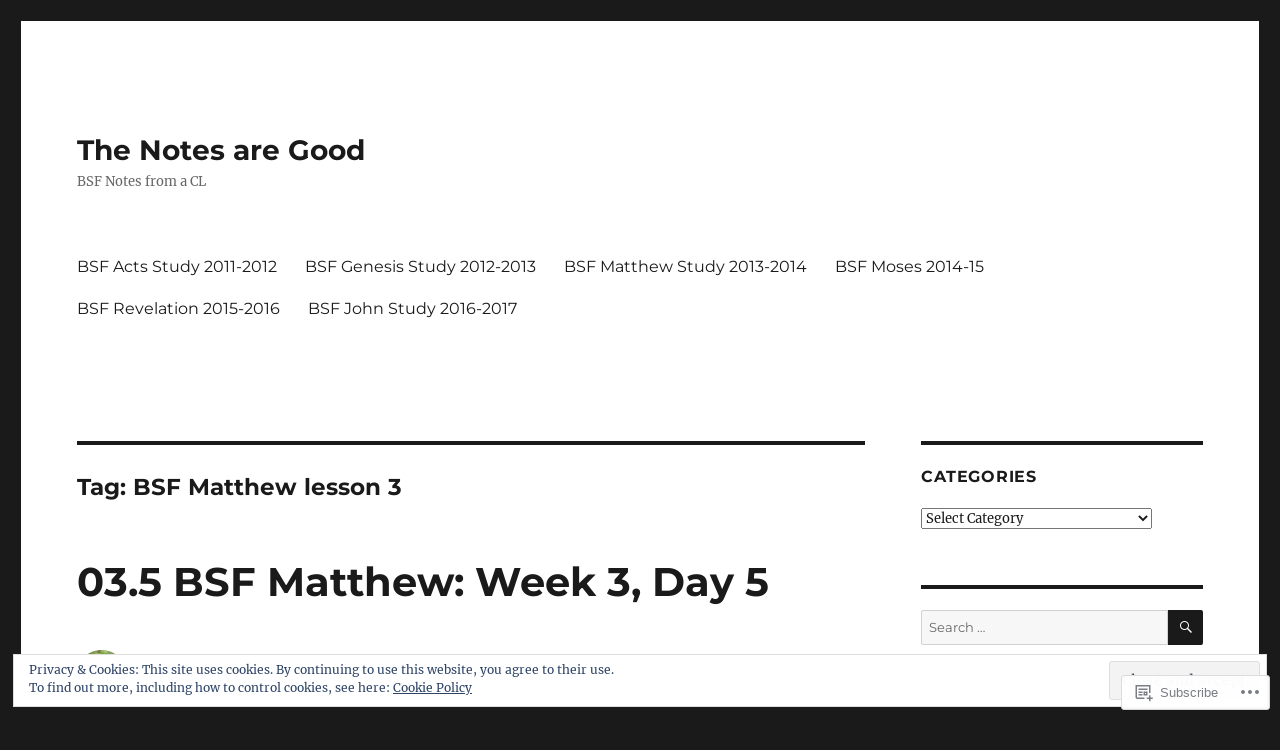

--- FILE ---
content_type: text/html; charset=UTF-8
request_url: https://thenotesaregood.com/tag/bsf-matthew-lesson-3/
body_size: 30594
content:
<!DOCTYPE html>
<html lang="en" class="no-js">
<head>
	<meta charset="UTF-8">
	<meta name="viewport" content="width=device-width, initial-scale=1">
	<link rel="profile" href="https://gmpg.org/xfn/11">
		<script>(function(html){html.className = html.className.replace(/\bno-js\b/,'js')})(document.documentElement);</script>
<title>BSF Matthew lesson 3 &#8211; The Notes are Good</title>
<meta name='robots' content='max-image-preview:large' />
<meta name="google-site-verification" content="lzG8VAy8u7pnEWsPeqDs95U-tG0xDzVRDjfu0GVnfMM" />
<meta name="msvalidate.01" content="A0C98F22C5EE0C5B91ADA59C2A882C97" />

<!-- Async WordPress.com Remote Login -->
<script id="wpcom_remote_login_js">
var wpcom_remote_login_extra_auth = '';
function wpcom_remote_login_remove_dom_node_id( element_id ) {
	var dom_node = document.getElementById( element_id );
	if ( dom_node ) { dom_node.parentNode.removeChild( dom_node ); }
}
function wpcom_remote_login_remove_dom_node_classes( class_name ) {
	var dom_nodes = document.querySelectorAll( '.' + class_name );
	for ( var i = 0; i < dom_nodes.length; i++ ) {
		dom_nodes[ i ].parentNode.removeChild( dom_nodes[ i ] );
	}
}
function wpcom_remote_login_final_cleanup() {
	wpcom_remote_login_remove_dom_node_classes( "wpcom_remote_login_msg" );
	wpcom_remote_login_remove_dom_node_id( "wpcom_remote_login_key" );
	wpcom_remote_login_remove_dom_node_id( "wpcom_remote_login_validate" );
	wpcom_remote_login_remove_dom_node_id( "wpcom_remote_login_js" );
	wpcom_remote_login_remove_dom_node_id( "wpcom_request_access_iframe" );
	wpcom_remote_login_remove_dom_node_id( "wpcom_request_access_styles" );
}

// Watch for messages back from the remote login
window.addEventListener( "message", function( e ) {
	if ( e.origin === "https://r-login.wordpress.com" ) {
		var data = {};
		try {
			data = JSON.parse( e.data );
		} catch( e ) {
			wpcom_remote_login_final_cleanup();
			return;
		}

		if ( data.msg === 'LOGIN' ) {
			// Clean up the login check iframe
			wpcom_remote_login_remove_dom_node_id( "wpcom_remote_login_key" );

			var id_regex = new RegExp( /^[0-9]+$/ );
			var token_regex = new RegExp( /^.*|.*|.*$/ );
			if (
				token_regex.test( data.token )
				&& id_regex.test( data.wpcomid )
			) {
				// We have everything we need to ask for a login
				var script = document.createElement( "script" );
				script.setAttribute( "id", "wpcom_remote_login_validate" );
				script.src = '/remote-login.php?wpcom_remote_login=validate'
					+ '&wpcomid=' + data.wpcomid
					+ '&token=' + encodeURIComponent( data.token )
					+ '&host=' + window.location.protocol
					+ '//' + window.location.hostname
					+ '&postid=1775'
					+ '&is_singular=';
				document.body.appendChild( script );
			}

			return;
		}

		// Safari ITP, not logged in, so redirect
		if ( data.msg === 'LOGIN-REDIRECT' ) {
			window.location = 'https://wordpress.com/log-in?redirect_to=' + window.location.href;
			return;
		}

		// Safari ITP, storage access failed, remove the request
		if ( data.msg === 'LOGIN-REMOVE' ) {
			var css_zap = 'html { -webkit-transition: margin-top 1s; transition: margin-top 1s; } /* 9001 */ html { margin-top: 0 !important; } * html body { margin-top: 0 !important; } @media screen and ( max-width: 782px ) { html { margin-top: 0 !important; } * html body { margin-top: 0 !important; } }';
			var style_zap = document.createElement( 'style' );
			style_zap.type = 'text/css';
			style_zap.appendChild( document.createTextNode( css_zap ) );
			document.body.appendChild( style_zap );

			var e = document.getElementById( 'wpcom_request_access_iframe' );
			e.parentNode.removeChild( e );

			document.cookie = 'wordpress_com_login_access=denied; path=/; max-age=31536000';

			return;
		}

		// Safari ITP
		if ( data.msg === 'REQUEST_ACCESS' ) {
			console.log( 'request access: safari' );

			// Check ITP iframe enable/disable knob
			if ( wpcom_remote_login_extra_auth !== 'safari_itp_iframe' ) {
				return;
			}

			// If we are in a "private window" there is no ITP.
			var private_window = false;
			try {
				var opendb = window.openDatabase( null, null, null, null );
			} catch( e ) {
				private_window = true;
			}

			if ( private_window ) {
				console.log( 'private window' );
				return;
			}

			var iframe = document.createElement( 'iframe' );
			iframe.id = 'wpcom_request_access_iframe';
			iframe.setAttribute( 'scrolling', 'no' );
			iframe.setAttribute( 'sandbox', 'allow-storage-access-by-user-activation allow-scripts allow-same-origin allow-top-navigation-by-user-activation' );
			iframe.src = 'https://r-login.wordpress.com/remote-login.php?wpcom_remote_login=request_access&origin=' + encodeURIComponent( data.origin ) + '&wpcomid=' + encodeURIComponent( data.wpcomid );

			var css = 'html { -webkit-transition: margin-top 1s; transition: margin-top 1s; } /* 9001 */ html { margin-top: 46px !important; } * html body { margin-top: 46px !important; } @media screen and ( max-width: 660px ) { html { margin-top: 71px !important; } * html body { margin-top: 71px !important; } #wpcom_request_access_iframe { display: block; height: 71px !important; } } #wpcom_request_access_iframe { border: 0px; height: 46px; position: fixed; top: 0; left: 0; width: 100%; min-width: 100%; z-index: 99999; background: #23282d; } ';

			var style = document.createElement( 'style' );
			style.type = 'text/css';
			style.id = 'wpcom_request_access_styles';
			style.appendChild( document.createTextNode( css ) );
			document.body.appendChild( style );

			document.body.appendChild( iframe );
		}

		if ( data.msg === 'DONE' ) {
			wpcom_remote_login_final_cleanup();
		}
	}
}, false );

// Inject the remote login iframe after the page has had a chance to load
// more critical resources
window.addEventListener( "DOMContentLoaded", function( e ) {
	var iframe = document.createElement( "iframe" );
	iframe.style.display = "none";
	iframe.setAttribute( "scrolling", "no" );
	iframe.setAttribute( "id", "wpcom_remote_login_key" );
	iframe.src = "https://r-login.wordpress.com/remote-login.php"
		+ "?wpcom_remote_login=key"
		+ "&origin=aHR0cHM6Ly90aGVub3Rlc2FyZWdvb2QuY29t"
		+ "&wpcomid=26710490"
		+ "&time=" + Math.floor( Date.now() / 1000 );
	document.body.appendChild( iframe );
}, false );
</script>
<link rel='dns-prefetch' href='//s0.wp.com' />
<link rel='dns-prefetch' href='//af.pubmine.com' />
<link rel="alternate" type="application/rss+xml" title="The Notes are Good &raquo; Feed" href="https://thenotesaregood.com/feed/" />
<link rel="alternate" type="application/rss+xml" title="The Notes are Good &raquo; Comments Feed" href="https://thenotesaregood.com/comments/feed/" />
<link rel="alternate" type="application/rss+xml" title="The Notes are Good &raquo; BSF Matthew lesson 3 Tag Feed" href="https://thenotesaregood.com/tag/bsf-matthew-lesson-3/feed/" />
	<script type="text/javascript">
		/* <![CDATA[ */
		function addLoadEvent(func) {
			var oldonload = window.onload;
			if (typeof window.onload != 'function') {
				window.onload = func;
			} else {
				window.onload = function () {
					oldonload();
					func();
				}
			}
		}
		/* ]]> */
	</script>
	<link crossorigin='anonymous' rel='stylesheet' id='all-css-0-1' href='/_static/??/wp-content/mu-plugins/jetpack-plugin/moon/modules/theme-tools/compat/twentysixteen.css,/wp-content/mu-plugins/widgets/eu-cookie-law/templates/style.css?m=1753284714j&cssminify=yes' type='text/css' media='all' />
<style id='wp-emoji-styles-inline-css'>

	img.wp-smiley, img.emoji {
		display: inline !important;
		border: none !important;
		box-shadow: none !important;
		height: 1em !important;
		width: 1em !important;
		margin: 0 0.07em !important;
		vertical-align: -0.1em !important;
		background: none !important;
		padding: 0 !important;
	}
/*# sourceURL=wp-emoji-styles-inline-css */
</style>
<link crossorigin='anonymous' rel='stylesheet' id='all-css-2-1' href='/wp-content/plugins/gutenberg-core/v22.4.0/build/styles/block-library/style.min.css?m=1768935615i&cssminify=yes' type='text/css' media='all' />
<style id='wp-block-library-inline-css'>
.has-text-align-justify {
	text-align:justify;
}
.has-text-align-justify{text-align:justify;}

/*# sourceURL=wp-block-library-inline-css */
</style><style id='global-styles-inline-css'>
:root{--wp--preset--aspect-ratio--square: 1;--wp--preset--aspect-ratio--4-3: 4/3;--wp--preset--aspect-ratio--3-4: 3/4;--wp--preset--aspect-ratio--3-2: 3/2;--wp--preset--aspect-ratio--2-3: 2/3;--wp--preset--aspect-ratio--16-9: 16/9;--wp--preset--aspect-ratio--9-16: 9/16;--wp--preset--color--black: #000000;--wp--preset--color--cyan-bluish-gray: #abb8c3;--wp--preset--color--white: #fff;--wp--preset--color--pale-pink: #f78da7;--wp--preset--color--vivid-red: #cf2e2e;--wp--preset--color--luminous-vivid-orange: #ff6900;--wp--preset--color--luminous-vivid-amber: #fcb900;--wp--preset--color--light-green-cyan: #7bdcb5;--wp--preset--color--vivid-green-cyan: #00d084;--wp--preset--color--pale-cyan-blue: #8ed1fc;--wp--preset--color--vivid-cyan-blue: #0693e3;--wp--preset--color--vivid-purple: #9b51e0;--wp--preset--color--dark-gray: #1a1a1a;--wp--preset--color--medium-gray: #686868;--wp--preset--color--light-gray: #e5e5e5;--wp--preset--color--blue-gray: #4d545c;--wp--preset--color--bright-blue: #007acc;--wp--preset--color--light-blue: #9adffd;--wp--preset--color--dark-brown: #402b30;--wp--preset--color--medium-brown: #774e24;--wp--preset--color--dark-red: #640c1f;--wp--preset--color--bright-red: #ff675f;--wp--preset--color--yellow: #ffef8e;--wp--preset--gradient--vivid-cyan-blue-to-vivid-purple: linear-gradient(135deg,rgb(6,147,227) 0%,rgb(155,81,224) 100%);--wp--preset--gradient--light-green-cyan-to-vivid-green-cyan: linear-gradient(135deg,rgb(122,220,180) 0%,rgb(0,208,130) 100%);--wp--preset--gradient--luminous-vivid-amber-to-luminous-vivid-orange: linear-gradient(135deg,rgb(252,185,0) 0%,rgb(255,105,0) 100%);--wp--preset--gradient--luminous-vivid-orange-to-vivid-red: linear-gradient(135deg,rgb(255,105,0) 0%,rgb(207,46,46) 100%);--wp--preset--gradient--very-light-gray-to-cyan-bluish-gray: linear-gradient(135deg,rgb(238,238,238) 0%,rgb(169,184,195) 100%);--wp--preset--gradient--cool-to-warm-spectrum: linear-gradient(135deg,rgb(74,234,220) 0%,rgb(151,120,209) 20%,rgb(207,42,186) 40%,rgb(238,44,130) 60%,rgb(251,105,98) 80%,rgb(254,248,76) 100%);--wp--preset--gradient--blush-light-purple: linear-gradient(135deg,rgb(255,206,236) 0%,rgb(152,150,240) 100%);--wp--preset--gradient--blush-bordeaux: linear-gradient(135deg,rgb(254,205,165) 0%,rgb(254,45,45) 50%,rgb(107,0,62) 100%);--wp--preset--gradient--luminous-dusk: linear-gradient(135deg,rgb(255,203,112) 0%,rgb(199,81,192) 50%,rgb(65,88,208) 100%);--wp--preset--gradient--pale-ocean: linear-gradient(135deg,rgb(255,245,203) 0%,rgb(182,227,212) 50%,rgb(51,167,181) 100%);--wp--preset--gradient--electric-grass: linear-gradient(135deg,rgb(202,248,128) 0%,rgb(113,206,126) 100%);--wp--preset--gradient--midnight: linear-gradient(135deg,rgb(2,3,129) 0%,rgb(40,116,252) 100%);--wp--preset--font-size--small: 13px;--wp--preset--font-size--medium: 20px;--wp--preset--font-size--large: 36px;--wp--preset--font-size--x-large: 42px;--wp--preset--font-family--albert-sans: 'Albert Sans', sans-serif;--wp--preset--font-family--alegreya: Alegreya, serif;--wp--preset--font-family--arvo: Arvo, serif;--wp--preset--font-family--bodoni-moda: 'Bodoni Moda', serif;--wp--preset--font-family--bricolage-grotesque: 'Bricolage Grotesque', sans-serif;--wp--preset--font-family--cabin: Cabin, sans-serif;--wp--preset--font-family--chivo: Chivo, sans-serif;--wp--preset--font-family--commissioner: Commissioner, sans-serif;--wp--preset--font-family--cormorant: Cormorant, serif;--wp--preset--font-family--courier-prime: 'Courier Prime', monospace;--wp--preset--font-family--crimson-pro: 'Crimson Pro', serif;--wp--preset--font-family--dm-mono: 'DM Mono', monospace;--wp--preset--font-family--dm-sans: 'DM Sans', sans-serif;--wp--preset--font-family--dm-serif-display: 'DM Serif Display', serif;--wp--preset--font-family--domine: Domine, serif;--wp--preset--font-family--eb-garamond: 'EB Garamond', serif;--wp--preset--font-family--epilogue: Epilogue, sans-serif;--wp--preset--font-family--fahkwang: Fahkwang, sans-serif;--wp--preset--font-family--figtree: Figtree, sans-serif;--wp--preset--font-family--fira-sans: 'Fira Sans', sans-serif;--wp--preset--font-family--fjalla-one: 'Fjalla One', sans-serif;--wp--preset--font-family--fraunces: Fraunces, serif;--wp--preset--font-family--gabarito: Gabarito, system-ui;--wp--preset--font-family--ibm-plex-mono: 'IBM Plex Mono', monospace;--wp--preset--font-family--ibm-plex-sans: 'IBM Plex Sans', sans-serif;--wp--preset--font-family--ibarra-real-nova: 'Ibarra Real Nova', serif;--wp--preset--font-family--instrument-serif: 'Instrument Serif', serif;--wp--preset--font-family--inter: Inter, sans-serif;--wp--preset--font-family--josefin-sans: 'Josefin Sans', sans-serif;--wp--preset--font-family--jost: Jost, sans-serif;--wp--preset--font-family--libre-baskerville: 'Libre Baskerville', serif;--wp--preset--font-family--libre-franklin: 'Libre Franklin', sans-serif;--wp--preset--font-family--literata: Literata, serif;--wp--preset--font-family--lora: Lora, serif;--wp--preset--font-family--merriweather: Merriweather, serif;--wp--preset--font-family--montserrat: Montserrat, sans-serif;--wp--preset--font-family--newsreader: Newsreader, serif;--wp--preset--font-family--noto-sans-mono: 'Noto Sans Mono', sans-serif;--wp--preset--font-family--nunito: Nunito, sans-serif;--wp--preset--font-family--open-sans: 'Open Sans', sans-serif;--wp--preset--font-family--overpass: Overpass, sans-serif;--wp--preset--font-family--pt-serif: 'PT Serif', serif;--wp--preset--font-family--petrona: Petrona, serif;--wp--preset--font-family--piazzolla: Piazzolla, serif;--wp--preset--font-family--playfair-display: 'Playfair Display', serif;--wp--preset--font-family--plus-jakarta-sans: 'Plus Jakarta Sans', sans-serif;--wp--preset--font-family--poppins: Poppins, sans-serif;--wp--preset--font-family--raleway: Raleway, sans-serif;--wp--preset--font-family--roboto: Roboto, sans-serif;--wp--preset--font-family--roboto-slab: 'Roboto Slab', serif;--wp--preset--font-family--rubik: Rubik, sans-serif;--wp--preset--font-family--rufina: Rufina, serif;--wp--preset--font-family--sora: Sora, sans-serif;--wp--preset--font-family--source-sans-3: 'Source Sans 3', sans-serif;--wp--preset--font-family--source-serif-4: 'Source Serif 4', serif;--wp--preset--font-family--space-mono: 'Space Mono', monospace;--wp--preset--font-family--syne: Syne, sans-serif;--wp--preset--font-family--texturina: Texturina, serif;--wp--preset--font-family--urbanist: Urbanist, sans-serif;--wp--preset--font-family--work-sans: 'Work Sans', sans-serif;--wp--preset--spacing--20: 0.44rem;--wp--preset--spacing--30: 0.67rem;--wp--preset--spacing--40: 1rem;--wp--preset--spacing--50: 1.5rem;--wp--preset--spacing--60: 2.25rem;--wp--preset--spacing--70: 3.38rem;--wp--preset--spacing--80: 5.06rem;--wp--preset--shadow--natural: 6px 6px 9px rgba(0, 0, 0, 0.2);--wp--preset--shadow--deep: 12px 12px 50px rgba(0, 0, 0, 0.4);--wp--preset--shadow--sharp: 6px 6px 0px rgba(0, 0, 0, 0.2);--wp--preset--shadow--outlined: 6px 6px 0px -3px rgb(255, 255, 255), 6px 6px rgb(0, 0, 0);--wp--preset--shadow--crisp: 6px 6px 0px rgb(0, 0, 0);}:where(body) { margin: 0; }:where(.is-layout-flex){gap: 0.5em;}:where(.is-layout-grid){gap: 0.5em;}body .is-layout-flex{display: flex;}.is-layout-flex{flex-wrap: wrap;align-items: center;}.is-layout-flex > :is(*, div){margin: 0;}body .is-layout-grid{display: grid;}.is-layout-grid > :is(*, div){margin: 0;}body{padding-top: 0px;padding-right: 0px;padding-bottom: 0px;padding-left: 0px;}:root :where(.wp-element-button, .wp-block-button__link){background-color: #32373c;border-width: 0;color: #fff;font-family: inherit;font-size: inherit;font-style: inherit;font-weight: inherit;letter-spacing: inherit;line-height: inherit;padding-top: calc(0.667em + 2px);padding-right: calc(1.333em + 2px);padding-bottom: calc(0.667em + 2px);padding-left: calc(1.333em + 2px);text-decoration: none;text-transform: inherit;}.has-black-color{color: var(--wp--preset--color--black) !important;}.has-cyan-bluish-gray-color{color: var(--wp--preset--color--cyan-bluish-gray) !important;}.has-white-color{color: var(--wp--preset--color--white) !important;}.has-pale-pink-color{color: var(--wp--preset--color--pale-pink) !important;}.has-vivid-red-color{color: var(--wp--preset--color--vivid-red) !important;}.has-luminous-vivid-orange-color{color: var(--wp--preset--color--luminous-vivid-orange) !important;}.has-luminous-vivid-amber-color{color: var(--wp--preset--color--luminous-vivid-amber) !important;}.has-light-green-cyan-color{color: var(--wp--preset--color--light-green-cyan) !important;}.has-vivid-green-cyan-color{color: var(--wp--preset--color--vivid-green-cyan) !important;}.has-pale-cyan-blue-color{color: var(--wp--preset--color--pale-cyan-blue) !important;}.has-vivid-cyan-blue-color{color: var(--wp--preset--color--vivid-cyan-blue) !important;}.has-vivid-purple-color{color: var(--wp--preset--color--vivid-purple) !important;}.has-dark-gray-color{color: var(--wp--preset--color--dark-gray) !important;}.has-medium-gray-color{color: var(--wp--preset--color--medium-gray) !important;}.has-light-gray-color{color: var(--wp--preset--color--light-gray) !important;}.has-blue-gray-color{color: var(--wp--preset--color--blue-gray) !important;}.has-bright-blue-color{color: var(--wp--preset--color--bright-blue) !important;}.has-light-blue-color{color: var(--wp--preset--color--light-blue) !important;}.has-dark-brown-color{color: var(--wp--preset--color--dark-brown) !important;}.has-medium-brown-color{color: var(--wp--preset--color--medium-brown) !important;}.has-dark-red-color{color: var(--wp--preset--color--dark-red) !important;}.has-bright-red-color{color: var(--wp--preset--color--bright-red) !important;}.has-yellow-color{color: var(--wp--preset--color--yellow) !important;}.has-black-background-color{background-color: var(--wp--preset--color--black) !important;}.has-cyan-bluish-gray-background-color{background-color: var(--wp--preset--color--cyan-bluish-gray) !important;}.has-white-background-color{background-color: var(--wp--preset--color--white) !important;}.has-pale-pink-background-color{background-color: var(--wp--preset--color--pale-pink) !important;}.has-vivid-red-background-color{background-color: var(--wp--preset--color--vivid-red) !important;}.has-luminous-vivid-orange-background-color{background-color: var(--wp--preset--color--luminous-vivid-orange) !important;}.has-luminous-vivid-amber-background-color{background-color: var(--wp--preset--color--luminous-vivid-amber) !important;}.has-light-green-cyan-background-color{background-color: var(--wp--preset--color--light-green-cyan) !important;}.has-vivid-green-cyan-background-color{background-color: var(--wp--preset--color--vivid-green-cyan) !important;}.has-pale-cyan-blue-background-color{background-color: var(--wp--preset--color--pale-cyan-blue) !important;}.has-vivid-cyan-blue-background-color{background-color: var(--wp--preset--color--vivid-cyan-blue) !important;}.has-vivid-purple-background-color{background-color: var(--wp--preset--color--vivid-purple) !important;}.has-dark-gray-background-color{background-color: var(--wp--preset--color--dark-gray) !important;}.has-medium-gray-background-color{background-color: var(--wp--preset--color--medium-gray) !important;}.has-light-gray-background-color{background-color: var(--wp--preset--color--light-gray) !important;}.has-blue-gray-background-color{background-color: var(--wp--preset--color--blue-gray) !important;}.has-bright-blue-background-color{background-color: var(--wp--preset--color--bright-blue) !important;}.has-light-blue-background-color{background-color: var(--wp--preset--color--light-blue) !important;}.has-dark-brown-background-color{background-color: var(--wp--preset--color--dark-brown) !important;}.has-medium-brown-background-color{background-color: var(--wp--preset--color--medium-brown) !important;}.has-dark-red-background-color{background-color: var(--wp--preset--color--dark-red) !important;}.has-bright-red-background-color{background-color: var(--wp--preset--color--bright-red) !important;}.has-yellow-background-color{background-color: var(--wp--preset--color--yellow) !important;}.has-black-border-color{border-color: var(--wp--preset--color--black) !important;}.has-cyan-bluish-gray-border-color{border-color: var(--wp--preset--color--cyan-bluish-gray) !important;}.has-white-border-color{border-color: var(--wp--preset--color--white) !important;}.has-pale-pink-border-color{border-color: var(--wp--preset--color--pale-pink) !important;}.has-vivid-red-border-color{border-color: var(--wp--preset--color--vivid-red) !important;}.has-luminous-vivid-orange-border-color{border-color: var(--wp--preset--color--luminous-vivid-orange) !important;}.has-luminous-vivid-amber-border-color{border-color: var(--wp--preset--color--luminous-vivid-amber) !important;}.has-light-green-cyan-border-color{border-color: var(--wp--preset--color--light-green-cyan) !important;}.has-vivid-green-cyan-border-color{border-color: var(--wp--preset--color--vivid-green-cyan) !important;}.has-pale-cyan-blue-border-color{border-color: var(--wp--preset--color--pale-cyan-blue) !important;}.has-vivid-cyan-blue-border-color{border-color: var(--wp--preset--color--vivid-cyan-blue) !important;}.has-vivid-purple-border-color{border-color: var(--wp--preset--color--vivid-purple) !important;}.has-dark-gray-border-color{border-color: var(--wp--preset--color--dark-gray) !important;}.has-medium-gray-border-color{border-color: var(--wp--preset--color--medium-gray) !important;}.has-light-gray-border-color{border-color: var(--wp--preset--color--light-gray) !important;}.has-blue-gray-border-color{border-color: var(--wp--preset--color--blue-gray) !important;}.has-bright-blue-border-color{border-color: var(--wp--preset--color--bright-blue) !important;}.has-light-blue-border-color{border-color: var(--wp--preset--color--light-blue) !important;}.has-dark-brown-border-color{border-color: var(--wp--preset--color--dark-brown) !important;}.has-medium-brown-border-color{border-color: var(--wp--preset--color--medium-brown) !important;}.has-dark-red-border-color{border-color: var(--wp--preset--color--dark-red) !important;}.has-bright-red-border-color{border-color: var(--wp--preset--color--bright-red) !important;}.has-yellow-border-color{border-color: var(--wp--preset--color--yellow) !important;}.has-vivid-cyan-blue-to-vivid-purple-gradient-background{background: var(--wp--preset--gradient--vivid-cyan-blue-to-vivid-purple) !important;}.has-light-green-cyan-to-vivid-green-cyan-gradient-background{background: var(--wp--preset--gradient--light-green-cyan-to-vivid-green-cyan) !important;}.has-luminous-vivid-amber-to-luminous-vivid-orange-gradient-background{background: var(--wp--preset--gradient--luminous-vivid-amber-to-luminous-vivid-orange) !important;}.has-luminous-vivid-orange-to-vivid-red-gradient-background{background: var(--wp--preset--gradient--luminous-vivid-orange-to-vivid-red) !important;}.has-very-light-gray-to-cyan-bluish-gray-gradient-background{background: var(--wp--preset--gradient--very-light-gray-to-cyan-bluish-gray) !important;}.has-cool-to-warm-spectrum-gradient-background{background: var(--wp--preset--gradient--cool-to-warm-spectrum) !important;}.has-blush-light-purple-gradient-background{background: var(--wp--preset--gradient--blush-light-purple) !important;}.has-blush-bordeaux-gradient-background{background: var(--wp--preset--gradient--blush-bordeaux) !important;}.has-luminous-dusk-gradient-background{background: var(--wp--preset--gradient--luminous-dusk) !important;}.has-pale-ocean-gradient-background{background: var(--wp--preset--gradient--pale-ocean) !important;}.has-electric-grass-gradient-background{background: var(--wp--preset--gradient--electric-grass) !important;}.has-midnight-gradient-background{background: var(--wp--preset--gradient--midnight) !important;}.has-small-font-size{font-size: var(--wp--preset--font-size--small) !important;}.has-medium-font-size{font-size: var(--wp--preset--font-size--medium) !important;}.has-large-font-size{font-size: var(--wp--preset--font-size--large) !important;}.has-x-large-font-size{font-size: var(--wp--preset--font-size--x-large) !important;}.has-albert-sans-font-family{font-family: var(--wp--preset--font-family--albert-sans) !important;}.has-alegreya-font-family{font-family: var(--wp--preset--font-family--alegreya) !important;}.has-arvo-font-family{font-family: var(--wp--preset--font-family--arvo) !important;}.has-bodoni-moda-font-family{font-family: var(--wp--preset--font-family--bodoni-moda) !important;}.has-bricolage-grotesque-font-family{font-family: var(--wp--preset--font-family--bricolage-grotesque) !important;}.has-cabin-font-family{font-family: var(--wp--preset--font-family--cabin) !important;}.has-chivo-font-family{font-family: var(--wp--preset--font-family--chivo) !important;}.has-commissioner-font-family{font-family: var(--wp--preset--font-family--commissioner) !important;}.has-cormorant-font-family{font-family: var(--wp--preset--font-family--cormorant) !important;}.has-courier-prime-font-family{font-family: var(--wp--preset--font-family--courier-prime) !important;}.has-crimson-pro-font-family{font-family: var(--wp--preset--font-family--crimson-pro) !important;}.has-dm-mono-font-family{font-family: var(--wp--preset--font-family--dm-mono) !important;}.has-dm-sans-font-family{font-family: var(--wp--preset--font-family--dm-sans) !important;}.has-dm-serif-display-font-family{font-family: var(--wp--preset--font-family--dm-serif-display) !important;}.has-domine-font-family{font-family: var(--wp--preset--font-family--domine) !important;}.has-eb-garamond-font-family{font-family: var(--wp--preset--font-family--eb-garamond) !important;}.has-epilogue-font-family{font-family: var(--wp--preset--font-family--epilogue) !important;}.has-fahkwang-font-family{font-family: var(--wp--preset--font-family--fahkwang) !important;}.has-figtree-font-family{font-family: var(--wp--preset--font-family--figtree) !important;}.has-fira-sans-font-family{font-family: var(--wp--preset--font-family--fira-sans) !important;}.has-fjalla-one-font-family{font-family: var(--wp--preset--font-family--fjalla-one) !important;}.has-fraunces-font-family{font-family: var(--wp--preset--font-family--fraunces) !important;}.has-gabarito-font-family{font-family: var(--wp--preset--font-family--gabarito) !important;}.has-ibm-plex-mono-font-family{font-family: var(--wp--preset--font-family--ibm-plex-mono) !important;}.has-ibm-plex-sans-font-family{font-family: var(--wp--preset--font-family--ibm-plex-sans) !important;}.has-ibarra-real-nova-font-family{font-family: var(--wp--preset--font-family--ibarra-real-nova) !important;}.has-instrument-serif-font-family{font-family: var(--wp--preset--font-family--instrument-serif) !important;}.has-inter-font-family{font-family: var(--wp--preset--font-family--inter) !important;}.has-josefin-sans-font-family{font-family: var(--wp--preset--font-family--josefin-sans) !important;}.has-jost-font-family{font-family: var(--wp--preset--font-family--jost) !important;}.has-libre-baskerville-font-family{font-family: var(--wp--preset--font-family--libre-baskerville) !important;}.has-libre-franklin-font-family{font-family: var(--wp--preset--font-family--libre-franklin) !important;}.has-literata-font-family{font-family: var(--wp--preset--font-family--literata) !important;}.has-lora-font-family{font-family: var(--wp--preset--font-family--lora) !important;}.has-merriweather-font-family{font-family: var(--wp--preset--font-family--merriweather) !important;}.has-montserrat-font-family{font-family: var(--wp--preset--font-family--montserrat) !important;}.has-newsreader-font-family{font-family: var(--wp--preset--font-family--newsreader) !important;}.has-noto-sans-mono-font-family{font-family: var(--wp--preset--font-family--noto-sans-mono) !important;}.has-nunito-font-family{font-family: var(--wp--preset--font-family--nunito) !important;}.has-open-sans-font-family{font-family: var(--wp--preset--font-family--open-sans) !important;}.has-overpass-font-family{font-family: var(--wp--preset--font-family--overpass) !important;}.has-pt-serif-font-family{font-family: var(--wp--preset--font-family--pt-serif) !important;}.has-petrona-font-family{font-family: var(--wp--preset--font-family--petrona) !important;}.has-piazzolla-font-family{font-family: var(--wp--preset--font-family--piazzolla) !important;}.has-playfair-display-font-family{font-family: var(--wp--preset--font-family--playfair-display) !important;}.has-plus-jakarta-sans-font-family{font-family: var(--wp--preset--font-family--plus-jakarta-sans) !important;}.has-poppins-font-family{font-family: var(--wp--preset--font-family--poppins) !important;}.has-raleway-font-family{font-family: var(--wp--preset--font-family--raleway) !important;}.has-roboto-font-family{font-family: var(--wp--preset--font-family--roboto) !important;}.has-roboto-slab-font-family{font-family: var(--wp--preset--font-family--roboto-slab) !important;}.has-rubik-font-family{font-family: var(--wp--preset--font-family--rubik) !important;}.has-rufina-font-family{font-family: var(--wp--preset--font-family--rufina) !important;}.has-sora-font-family{font-family: var(--wp--preset--font-family--sora) !important;}.has-source-sans-3-font-family{font-family: var(--wp--preset--font-family--source-sans-3) !important;}.has-source-serif-4-font-family{font-family: var(--wp--preset--font-family--source-serif-4) !important;}.has-space-mono-font-family{font-family: var(--wp--preset--font-family--space-mono) !important;}.has-syne-font-family{font-family: var(--wp--preset--font-family--syne) !important;}.has-texturina-font-family{font-family: var(--wp--preset--font-family--texturina) !important;}.has-urbanist-font-family{font-family: var(--wp--preset--font-family--urbanist) !important;}.has-work-sans-font-family{font-family: var(--wp--preset--font-family--work-sans) !important;}
/*# sourceURL=global-styles-inline-css */
</style>

<style id='classic-theme-styles-inline-css'>
.wp-block-button__link{background-color:#32373c;border-radius:9999px;box-shadow:none;color:#fff;font-size:1.125em;padding:calc(.667em + 2px) calc(1.333em + 2px);text-decoration:none}.wp-block-file__button{background:#32373c;color:#fff}.wp-block-accordion-heading{margin:0}.wp-block-accordion-heading__toggle{background-color:inherit!important;color:inherit!important}.wp-block-accordion-heading__toggle:not(:focus-visible){outline:none}.wp-block-accordion-heading__toggle:focus,.wp-block-accordion-heading__toggle:hover{background-color:inherit!important;border:none;box-shadow:none;color:inherit;padding:var(--wp--preset--spacing--20,1em) 0;text-decoration:none}.wp-block-accordion-heading__toggle:focus-visible{outline:auto;outline-offset:0}
/*# sourceURL=/wp-content/plugins/gutenberg-core/v22.4.0/build/styles/block-library/classic.min.css */
</style>
<link crossorigin='anonymous' rel='stylesheet' id='all-css-4-1' href='/_static/??-eJyNkd1uwyAMRl9oxEqXqb2Z9igToV7rFgPCzrK+/YwytZX6o90g+HTOhwUwFxdyUkwKJU47SgIhjzGHo8Cq6zdd74S4RHQVv7sBtiR6JpzoKWIXRF7gqognd+mqaDkXr41g3JLHiGzYM20u5rhxLBVFnK1MEzvdmyg33hJDmUbQ2YKT0I8iJvgyQICxVprRG1bbBeK45ZZ6Xc6UrEpy9OqfDXVALT4c/87AOSf4NBd2mLBS67i//f/E99/zIW4gLD/RnA9+79dvr6vNsO6Hwy9H/bNd&cssminify=yes' type='text/css' media='all' />
<link crossorigin='anonymous' rel='stylesheet' id='all-css-10-1' href='/wp-content/themes/pub/twentysixteen/css/style-wpcom.css?m=1514503118i&cssminify=yes' type='text/css' media='all' />
<style id='jetpack_facebook_likebox-inline-css'>
.widget_facebook_likebox {
	overflow: hidden;
}

/*# sourceURL=/wp-content/mu-plugins/jetpack-plugin/moon/modules/widgets/facebook-likebox/style.css */
</style>
<link crossorigin='anonymous' rel='stylesheet' id='all-css-12-1' href='/_static/??-eJzTLy/QTc7PK0nNK9HPLdUtyClNz8wr1i9KTcrJTwcy0/WTi5G5ekCujj52Temp+bo5+cmJJZn5eSgc3bScxMwikFb7XFtDE1NLExMLc0OTLACohS2q&cssminify=yes' type='text/css' media='all' />
<style id='jetpack-global-styles-frontend-style-inline-css'>
:root { --font-headings: unset; --font-base: unset; --font-headings-default: -apple-system,BlinkMacSystemFont,"Segoe UI",Roboto,Oxygen-Sans,Ubuntu,Cantarell,"Helvetica Neue",sans-serif; --font-base-default: -apple-system,BlinkMacSystemFont,"Segoe UI",Roboto,Oxygen-Sans,Ubuntu,Cantarell,"Helvetica Neue",sans-serif;}
/*# sourceURL=jetpack-global-styles-frontend-style-inline-css */
</style>
<link crossorigin='anonymous' rel='stylesheet' id='all-css-14-1' href='/wp-content/themes/h4/global.css?m=1420737423i&cssminify=yes' type='text/css' media='all' />
<script id="wpcom-actionbar-placeholder-js-extra">
var actionbardata = {"siteID":"26710490","postID":"0","siteURL":"https://thenotesaregood.com","xhrURL":"https://thenotesaregood.com/wp-admin/admin-ajax.php","nonce":"517de47012","isLoggedIn":"","statusMessage":"","subsEmailDefault":"instantly","proxyScriptUrl":"https://s0.wp.com/wp-content/js/wpcom-proxy-request.js?m=1513050504i&amp;ver=20211021","i18n":{"followedText":"New posts from this site will now appear in your \u003Ca href=\"https://wordpress.com/reader\"\u003EReader\u003C/a\u003E","foldBar":"Collapse this bar","unfoldBar":"Expand this bar","shortLinkCopied":"Shortlink copied to clipboard."}};
//# sourceURL=wpcom-actionbar-placeholder-js-extra
</script>
<script id="jetpack-mu-wpcom-settings-js-before">
var JETPACK_MU_WPCOM_SETTINGS = {"assetsUrl":"https://s0.wp.com/wp-content/mu-plugins/jetpack-mu-wpcom-plugin/moon/jetpack_vendor/automattic/jetpack-mu-wpcom/src/build/"};
//# sourceURL=jetpack-mu-wpcom-settings-js-before
</script>
<script crossorigin='anonymous' type='text/javascript'  src='/_static/??/wp-content/js/rlt-proxy.js,/wp-content/themes/pub/twentysixteen/js/html5.js,/wp-content/blog-plugins/wordads-classes/js/cmp/v2/cmp-non-gdpr.js?m=1720530689j'></script>
<script id="rlt-proxy-js-after">
	rltInitialize( {"token":null,"iframeOrigins":["https:\/\/widgets.wp.com"]} );
//# sourceURL=rlt-proxy-js-after
</script>
<link rel="EditURI" type="application/rsd+xml" title="RSD" href="https://thenotesaregood.wordpress.com/xmlrpc.php?rsd" />
<meta name="generator" content="WordPress.com" />

<!-- Jetpack Open Graph Tags -->
<meta property="og:type" content="website" />
<meta property="og:title" content="BSF Matthew lesson 3 &#8211; The Notes are Good" />
<meta property="og:url" content="https://thenotesaregood.com/tag/bsf-matthew-lesson-3/" />
<meta property="og:site_name" content="The Notes are Good" />
<meta property="og:image" content="https://s0.wp.com/i/blank.jpg?m=1383295312i" />
<meta property="og:image:width" content="200" />
<meta property="og:image:height" content="200" />
<meta property="og:image:alt" content="" />
<meta property="og:locale" content="en_US" />

<!-- End Jetpack Open Graph Tags -->
<link rel="shortcut icon" type="image/x-icon" href="https://s0.wp.com/i/favicon.ico?m=1713425267i" sizes="16x16 24x24 32x32 48x48" />
<link rel="icon" type="image/x-icon" href="https://s0.wp.com/i/favicon.ico?m=1713425267i" sizes="16x16 24x24 32x32 48x48" />
<link rel="apple-touch-icon" href="https://s0.wp.com/i/webclip.png?m=1713868326i" />
<link rel='openid.server' href='https://thenotesaregood.com/?openidserver=1' />
<link rel='openid.delegate' href='https://thenotesaregood.com/' />
<link rel="search" type="application/opensearchdescription+xml" href="https://thenotesaregood.com/osd.xml" title="The Notes are Good" />
<link rel="search" type="application/opensearchdescription+xml" href="https://s1.wp.com/opensearch.xml" title="WordPress.com" />
		<style type="text/css">
			.recentcomments a {
				display: inline !important;
				padding: 0 !important;
				margin: 0 !important;
			}

			table.recentcommentsavatartop img.avatar, table.recentcommentsavatarend img.avatar {
				border: 0px;
				margin: 0;
			}

			table.recentcommentsavatartop a, table.recentcommentsavatarend a {
				border: 0px !important;
				background-color: transparent !important;
			}

			td.recentcommentsavatarend, td.recentcommentsavatartop {
				padding: 0px 0px 1px 0px;
				margin: 0px;
			}

			td.recentcommentstextend {
				border: none !important;
				padding: 0px 0px 2px 10px;
			}

			.rtl td.recentcommentstextend {
				padding: 0px 10px 2px 0px;
			}

			td.recentcommentstexttop {
				border: none;
				padding: 0px 0px 0px 10px;
			}

			.rtl td.recentcommentstexttop {
				padding: 0px 10px 0px 0px;
			}
		</style>
		<meta name="description" content="Posts about BSF Matthew lesson 3 written by bsfcl1" />
<script>
var wa_client = {}; wa_client.cmd = []; wa_client.config = { 'blog_id': 26710490, 'blog_language': 'en', 'is_wordads': true, 'hosting_type': 1, 'afp_account_id': 'pub-4607464085969312', 'afp_host_id': 5038568878849053, 'theme': 'pub/twentysixteen', '_': { 'title': 'Advertisement', 'privacy_settings': 'Privacy Settings' }, 'formats': [ 'belowpost', 'bottom_sticky', 'sidebar_sticky_right', 'sidebar', 'top', 'shortcode', 'gutenberg_rectangle', 'gutenberg_leaderboard', 'gutenberg_mobile_leaderboard', 'gutenberg_skyscraper' ] };
</script>
		<script type="text/javascript">

			window.doNotSellCallback = function() {

				var linkElements = [
					'a[href="https://wordpress.com/?ref=footer_blog"]',
					'a[href="https://wordpress.com/?ref=footer_website"]',
					'a[href="https://wordpress.com/?ref=vertical_footer"]',
					'a[href^="https://wordpress.com/?ref=footer_segment_"]',
				].join(',');

				var dnsLink = document.createElement( 'a' );
				dnsLink.href = 'https://wordpress.com/advertising-program-optout/';
				dnsLink.classList.add( 'do-not-sell-link' );
				dnsLink.rel = 'nofollow';
				dnsLink.style.marginLeft = '0.5em';
				dnsLink.textContent = 'Do Not Sell or Share My Personal Information';

				var creditLinks = document.querySelectorAll( linkElements );

				if ( 0 === creditLinks.length ) {
					return false;
				}

				Array.prototype.forEach.call( creditLinks, function( el ) {
					el.insertAdjacentElement( 'afterend', dnsLink );
				});

				return true;
			};

		</script>
		<script type="text/javascript">
	window.google_analytics_uacct = "UA-52447-2";
</script>

<script type="text/javascript">
	var _gaq = _gaq || [];
	_gaq.push(['_setAccount', 'UA-52447-2']);
	_gaq.push(['_gat._anonymizeIp']);
	_gaq.push(['_setDomainName', 'none']);
	_gaq.push(['_setAllowLinker', true]);
	_gaq.push(['_initData']);
	_gaq.push(['_trackPageview']);

	(function() {
		var ga = document.createElement('script'); ga.type = 'text/javascript'; ga.async = true;
		ga.src = ('https:' == document.location.protocol ? 'https://ssl' : 'http://www') + '.google-analytics.com/ga.js';
		(document.getElementsByTagName('head')[0] || document.getElementsByTagName('body')[0]).appendChild(ga);
	})();
</script>
<link crossorigin='anonymous' rel='stylesheet' id='all-css-6-3' href='/_static/??-eJyVjkEKwkAMRS9kG2rR4kI8irTpIGknyTCZ0OtXsRXc6fJ9Ho8PS6pQpQQpwF6l6A8SgymU1OO8MbCqwJ0EYYiKs4EtlEKu0ewAvxdYR4/BAPusbiF+pH34N/i+5BRHMB8MM6VC+pS/qGaSV/nG16Y7tZfu3DbHaQXdH15M&cssminify=yes' type='text/css' media='all' />
</head>

<body class="archive tag tag-bsf-matthew-lesson-3 tag-193854999 wp-embed-responsive wp-theme-pubtwentysixteen customizer-styles-applied group-blog hfeed jetpack-reblog-enabled">
<div id="page" class="site">
	<div class="site-inner">
		<a class="skip-link screen-reader-text" href="#content">
			Skip to content		</a>

		<header id="masthead" class="site-header">
			<div class="site-header-main">
				<div class="site-branding">
					<a href="https://thenotesaregood.com/" class="site-logo-link" rel="home" itemprop="url"></a>
											<p class="site-title"><a href="https://thenotesaregood.com/" rel="home">The Notes are Good</a></p>
												<p class="site-description">BSF Notes from a CL</p>
									</div><!-- .site-branding -->

									<button id="menu-toggle" class="menu-toggle">Menu</button>

					<div id="site-header-menu" class="site-header-menu">
													<nav id="site-navigation" class="main-navigation" aria-label="Primary Menu">
								<div class="menu-test-menu-container"><ul id="menu-test-menu" class="primary-menu"><li id="menu-item-2592" class="menu-item menu-item-type-taxonomy menu-item-object-category menu-item-2592"><a href="https://thenotesaregood.com/category/bsf-acts-study-2011-2012/">BSF Acts Study 2011-2012</a></li>
<li id="menu-item-2593" class="menu-item menu-item-type-taxonomy menu-item-object-category menu-item-2593"><a href="https://thenotesaregood.com/category/bsf-genesis-study-2012-2013/">BSF Genesis Study 2012-2013</a></li>
<li id="menu-item-2594" class="menu-item menu-item-type-taxonomy menu-item-object-category menu-item-2594"><a href="https://thenotesaregood.com/category/bsf-matthew-study-2013-2014/">BSF Matthew Study 2013-2014</a></li>
<li id="menu-item-2595" class="menu-item menu-item-type-taxonomy menu-item-object-category menu-item-2595"><a href="https://thenotesaregood.com/category/bsf-moses-2014-15/">BSF Moses 2014-15</a></li>
<li id="menu-item-2596" class="menu-item menu-item-type-taxonomy menu-item-object-category menu-item-2596"><a href="https://thenotesaregood.com/category/bsf-revelation-2015-2016/">BSF Revelation 2015-2016</a></li>
<li id="menu-item-3111" class="menu-item menu-item-type-taxonomy menu-item-object-category menu-item-3111"><a href="https://thenotesaregood.com/category/bsf-john-study-2016-2017/">BSF John Study 2016-2017</a></li>
</ul></div>							</nav><!-- .main-navigation -->
						
													<nav id="social-navigation" class="social-navigation" aria-label="Social Links Menu">
								<div class="menu-social-links-container"><ul id="menu-social-links" class="social-links-menu"><li id="menu-item-2597" class="menu-item menu-item-type-custom menu-item-object-custom menu-item-2597"><a target="_blank" rel="noopener" href="http://www.facebook.com/thenotesaregood"><span class="screen-reader-text">New item</span></a></li>
<li id="menu-item-2598" class="menu-item menu-item-type-custom menu-item-object-custom menu-item-2598"><a target="_blank" rel="noopener" href="https://twitter.com/thenotesaregood"><span class="screen-reader-text">New item</span></a></li>
<li id="menu-item-3109" class="menu-item menu-item-type-taxonomy menu-item-object-category menu-item-3109"><a href="https://thenotesaregood.com/category/bsf-john-study-2016-2017/"><span class="screen-reader-text">BSF John Study 2016-2017</span></a></li>
</ul></div>							</nav><!-- .social-navigation -->
											</div><!-- .site-header-menu -->
							</div><!-- .site-header-main -->

					</header><!-- .site-header -->

		<div id="content" class="site-content">

	<div id="primary" class="content-area">
		<main id="main" class="site-main">

		
			<header class="page-header">
				<h1 class="page-title">Tag: <span>BSF Matthew lesson 3</span></h1>			</header><!-- .page-header -->

			
<article id="post-1775" class="post-1775 post type-post status-publish format-standard hentry category-03-bsf-matthew-week-3 tag-bsf-answers-lesson-3 tag-bsf-blog tag-bsf-matthew-lesson-3 tag-bsf-notes tag-bsf-online tag-bsfblog tag-bsfonline tag-outward-sign-of-dove tag-the-distinguised-lamb tag-the-notes-are-good tag-thenotesaregood tag-why-did-jesus-choose-to-be-baptised tag-why-did-jesus-decide-to-be-baptized tag-why-jesus-baptism tag-why-was-jesus-baptized">
	<header class="entry-header">
		
		<h2 class="entry-title"><a href="https://thenotesaregood.com/2013/09/28/03-5-bsf-matthew-week-3-day-5/" rel="bookmark">03.5 BSF Matthew: Week 3, Day&nbsp;5</a></h2>	</header><!-- .entry-header -->

	
	
	<div class="entry-content">
		<p><a href="http://www.biblegateway.com/passage/?search=Matt%203:13-17;%20Mark%201:4-11;%20Luke%203:21-22;%20John%201:26-37;John%201:32-33;%20Mark%201:4-5&amp;version=NIV&amp;interface=print" target="_blank">Today&#8217;s Scriptures</a></p>
<p><em>My Daily Journal:</em></p>
<p>Forewarning: At the risk of sounding gross&#8230;  Here is an illustration about the different baptisms of John and Jesus and a perspective on why Jesus decided to be baptized:</p>
<p>Imagine you have a sack or bag made out of cotton, like t-shirt material.  You use this sack when &#8220;walking your dog&#8221; and you use it to pick up the dog poo.  You then carry this bag with you wherever you go, and it gets more and more full every day.</p>
<p>As gross as this sounds to be carrying around, this is what sin is in our life.  Every time we sin, we scoop a little more gross, offensive material in our bag.  That was, in particular, how it was in the time of John the Baptist.  Everyone had sin, everyone had a gross, stinky, porous bag of poo.</p>
<p>John called people to recognize they were carrying this around with them every day and to do something about it.  They couldn&#8217;t get rid of it, but by confessing and being baptized they could at least clean the outside of it.  By repenting they could commit to putting less new poo in the bag.</p>
<p>People got the message.  They came from near and far.  But some people (mostly the leaders) were in denial about their bag of poo.  They thought that if their bag was less full than someone else&#8217;s, theirs didn&#8217;t stink.  Some of them tried to dress up their bag of poo to mask or hide it.  They would dress it up in pretty robes or sprinkle it with perfume.  When they showed up at the river they tried to not even bring their bag of poo with them &#8211; pretending it didn&#8217;t exist.  But it did.  John caught a strong whiff of it and rebuked them.  He called it what it was!</p>
<p>But here is the deal &#8211; John only had the ability to wash the outside of the bag.  Then one day, along comes Jesus and an amazing thing happens.</p>
<p>Jesus, the one and only person ever who did not have a bag of poo (because he had no sin), chose to get in the water.  Imagine what this water (where all the poo bags where being rinsed) was like.  Along comes the King of Kings, perfectly clean, and he <span style="text-decoration:underline;">made the choice</span> to climb in this filthy water with His subjects, the commoners and all their sin</p>
<p>He chose to take on our filthy rags so that he could &#8220;fulfill all righteousness) so we could become clean and enter into His Father&#8217;s Palace.  This choice was huge &#8211; in many ways just as big if not bigger than being born a human, because this marks the start of His choice to His obedience to the Father&#8217;s plan of salvation.  This is the start to the pain and suffering.  This is the start to the path that leads to an undeserved death.</p>
<p>But, in so doing, Jesus is setting the stage for a new baptism.  One that doesn&#8217;t just clean the outside in water, but through the blood of His sacrifice, it opened the door to the Holy Spirit to do the work <span style="text-decoration:underline;">in</span> us of cleaning and purifying us inside and out, transforming us into saints, pure and clean.</p>
<p>“Though your sins are like scarlet,<br />
they shall be as white as snow;<br />
though they are red as crimson,<br />
they shall be like wool.&#8221;<br />
&#8211; Isaiah 1:18</p>
<p>Like the &#8220;wool&#8221; of the unblemished Lamb of God.</p>
<p><em>My Answers:</em></p>
<p>12.<br />
a.<br />
‘The man on whom you see the Spirit come down and remain is the one who will baptize with the Holy Spirit.’</p>
<p>b.<br />
The voice of God and the spirit came down as a dove and remained on him</p>
<p>c.<br />
“This is my Son, whom I love; with him I am well pleased.”</p>
<p>13.<br />
a.<br />
Hear the preaching of baptism of repentance for the forgiveness of sins, Come to the river, Confess their sins, be baptized</p>
<p>b.<br />
He had no sins to confess</p>
<p>c.<br />
To fulfill all righteousness &#8211; to submit to the plan of God in obedience as fully human to be joined with mankind.<br />
Ps 40:8 I desire to do your will, my God.  Isaiah 11:2 The Spirit of the Lord will rest on Him (as he came out of the waters of baptism)</p>
	</div><!-- .entry-content -->

	<footer class="entry-footer">
		<span class="byline"><span class="author vcard"><img referrerpolicy="no-referrer" alt='Unknown&#039;s avatar' src='https://1.gravatar.com/avatar/449e93a698452dba0a7f85df58a6019a16a42ce975451ccb34f109f775103e04?s=49&#038;d=identicon&#038;r=G' srcset='https://1.gravatar.com/avatar/449e93a698452dba0a7f85df58a6019a16a42ce975451ccb34f109f775103e04?s=49&#038;d=identicon&#038;r=G 1x, https://1.gravatar.com/avatar/449e93a698452dba0a7f85df58a6019a16a42ce975451ccb34f109f775103e04?s=74&#038;d=identicon&#038;r=G 1.5x, https://1.gravatar.com/avatar/449e93a698452dba0a7f85df58a6019a16a42ce975451ccb34f109f775103e04?s=98&#038;d=identicon&#038;r=G 2x, https://1.gravatar.com/avatar/449e93a698452dba0a7f85df58a6019a16a42ce975451ccb34f109f775103e04?s=147&#038;d=identicon&#038;r=G 3x, https://1.gravatar.com/avatar/449e93a698452dba0a7f85df58a6019a16a42ce975451ccb34f109f775103e04?s=196&#038;d=identicon&#038;r=G 4x' class='avatar avatar-49' height='49' width='49' decoding='async' /><span class="screen-reader-text">Author </span> <a class="url fn n" href="https://thenotesaregood.com/author/bsfcl1/">bsfcl1</a></span></span><span class="posted-on"><span class="screen-reader-text">Posted on </span><a href="https://thenotesaregood.com/2013/09/28/03-5-bsf-matthew-week-3-day-5/" rel="bookmark"><time class="entry-date published updated" datetime="2013-09-28T12:08:05-05:00">September 28, 2013</time></a></span><span class="cat-links"><span class="screen-reader-text">Categories </span><a href="https://thenotesaregood.com/category/bsf-matthew-study-2013-2014/03-bsf-matthew-week-3/" rel="category tag">03 BSF Matthew Week 3</a></span><span class="tags-links"><span class="screen-reader-text">Tags </span><a href="https://thenotesaregood.com/tag/bsf-answers-lesson-3/" rel="tag">bsf answers lesson 3</a>, <a href="https://thenotesaregood.com/tag/bsf-blog/" rel="tag">bsf blog</a>, <a href="https://thenotesaregood.com/tag/bsf-matthew-lesson-3/" rel="tag">BSF Matthew lesson 3</a>, <a href="https://thenotesaregood.com/tag/bsf-notes/" rel="tag">bsf notes</a>, <a href="https://thenotesaregood.com/tag/bsf-online/" rel="tag">bsf online</a>, <a href="https://thenotesaregood.com/tag/bsfblog/" rel="tag">bsfblog</a>, <a href="https://thenotesaregood.com/tag/bsfonline/" rel="tag">bsfonline</a>, <a href="https://thenotesaregood.com/tag/outward-sign-of-dove/" rel="tag">outward sign of dove</a>, <a href="https://thenotesaregood.com/tag/the-distinguised-lamb/" rel="tag">the distinguised lamb</a>, <a href="https://thenotesaregood.com/tag/the-notes-are-good/" rel="tag">the notes are good</a>, <a href="https://thenotesaregood.com/tag/thenotesaregood/" rel="tag">thenotesaregood</a>, <a href="https://thenotesaregood.com/tag/why-did-jesus-choose-to-be-baptised/" rel="tag">why did jesus choose to be baptised</a>, <a href="https://thenotesaregood.com/tag/why-did-jesus-decide-to-be-baptized/" rel="tag">why did jesus decide to be baptized</a>, <a href="https://thenotesaregood.com/tag/why-jesus-baptism/" rel="tag">why jesus baptism</a>, <a href="https://thenotesaregood.com/tag/why-was-jesus-baptized/" rel="tag">why was jesus baptized</a></span><span class="comments-link"><a href="https://thenotesaregood.com/2013/09/28/03-5-bsf-matthew-week-3-day-5/#comments">2 Comments<span class="screen-reader-text"> on 03.5 BSF Matthew: Week 3, Day&nbsp;5</span></a></span>			</footer><!-- .entry-footer -->
</article><!-- #post-1775 -->

<article id="post-1770" class="post-1770 post type-post status-publish format-standard hentry category-03-bsf-matthew-week-3 tag-bsf-answers tag-bsf-blog tag-bsf-matthew-2 tag-bsf-matthew-lesson-3 tag-bsf-matthew-week-3 tag-bsfblog tag-bsfgroups tag-bsfonline tag-john-the-baptist-childhood tag-john-the-baptist-gemstone tag-john-the-baptists-parents tag-the-notes-are-good tag-two-things-matthew-state-johns-baptism-represented tag-valleys-and-mountains-and-rough-places tag-what-did-johns-baptism-represent tag-why-didnt-john-the-baptist-shave">
	<header class="entry-header">
		
		<h2 class="entry-title"><a href="https://thenotesaregood.com/2013/09/28/03-3-bsf-matthew-week-3-day-3/" rel="bookmark">03.3 BSF Matthew: Week 3, Day&nbsp;3</a></h2>	</header><!-- .entry-header -->

	
	
	<div class="entry-content">
		<p><a href="http://www.biblegateway.com/passage/?search=Matt%203:1-12;%20Luke%201:5-25;%20Luke%201:57-80;%20Malachi%204:5-6;%20Luke%203:1-20;%20Isaiah%2040:3-5;%20John%201:23;%20Luke%203:4-6&amp;version=NIV&amp;interface=print" target="_blank">Today&#8217;s Scriptures</a></p>
<p><em>My Daily Journal:</em></p>
<p>My son has recently collected my father-in-law&#8217;s faceting equipment with the hope and plan of learning how to cut gemstones.  The process of cutting gemstones really does not involve any &#8220;cutting&#8221;.  It is much more a process of careful a careful and precise grinding down with finer and finer grits to the point of polishing.</p>
<p>On a microscopic (or at least magnified) view, a rough stone consists entirely of valleys and mountains and rough places.  In the grandness of the universe the scale of our actual mountains is not much different.</p>
<p>Through confession we acknowledge the roughness in our own life.  Through repentance, we allow the work of our Master to grind that roughness away and wash it out of our life.  It is this repeated process <a href="https://thenotesaregood.com/wp-content/uploads/2013/09/roughcutmalaya.jpg"><img data-attachment-id="1781" data-permalink="https://thenotesaregood.com/2013/09/28/03-3-bsf-matthew-week-3-day-3/roughcutmalaya/" data-orig-file="https://thenotesaregood.com/wp-content/uploads/2013/09/roughcutmalaya.jpg" data-orig-size="640,424" data-comments-opened="1" data-image-meta="{&quot;aperture&quot;:&quot;0&quot;,&quot;credit&quot;:&quot;&quot;,&quot;camera&quot;:&quot;&quot;,&quot;caption&quot;:&quot;&quot;,&quot;created_timestamp&quot;:&quot;0&quot;,&quot;copyright&quot;:&quot;&quot;,&quot;focal_length&quot;:&quot;0&quot;,&quot;iso&quot;:&quot;0&quot;,&quot;shutter_speed&quot;:&quot;0&quot;,&quot;title&quot;:&quot;&quot;}" data-image-title="RoughCutMalaya" data-image-description="" data-image-caption="" data-medium-file="https://thenotesaregood.com/wp-content/uploads/2013/09/roughcutmalaya.jpg?w=300" data-large-file="https://thenotesaregood.com/wp-content/uploads/2013/09/roughcutmalaya.jpg?w=640" class=" wp-image-1781 alignright" alt="African Garnet" src="https://thenotesaregood.com/wp-content/uploads/2013/09/roughcutmalaya.jpg?w=300&#038;h=198" width="300" height="198" srcset="https://thenotesaregood.com/wp-content/uploads/2013/09/roughcutmalaya.jpg?w=300 300w, https://thenotesaregood.com/wp-content/uploads/2013/09/roughcutmalaya.jpg?w=600 600w, https://thenotesaregood.com/wp-content/uploads/2013/09/roughcutmalaya.jpg?w=150 150w" sizes="(max-width: 300px) 85vw, 300px" /></a>of confession and repentance &#8211; acknowledgement, submission and work of a changed outlook and structure, through which we are transformed.</p>
<p>The beauty in a perfectly faceted gemstone is not the stone itself.  It is the fact that each side and each angle is polished to a perfectly smooth and reflective surface so the light that enters is magnified and reflected back.  In the same way, the work of confession and repentance transforms us into a reflection of the master stone cutter.</p>
<p><em>My Answers:</em></p>
<p>4.<br />
a.<br />
Parents both of priestly line, Father served in temple, observed all commands and were blameless, prayed, prophesized by Angel that John would be a Nazarite.  His parents were also obedient (naming him John).  Sent as the prophet to turn hearts</p>
<p>b.<br />
I grew up in a Christian household centered in service.  My mom spent countless time in the nursery carrying for the &#8220;smallest of these&#8221;  My dad taught bible study, served on councils and committees and always attended and gave joyfully</p>
<p>5.<br />
a.<br />
He called people to repent and change &#8211; to live a just life.  He extolled them not to rely on their birthright but to be servants to God.  He rebuked any, including Herod, and was locked in prison</p>
<p>b.<br />
Do not rely on history, be fruitful today.  Be generous and compassionate.  Be fair and honest.  Be just and content.</p>
<p>6.<br />
a.<br />
Baptized with water for repentance, confession of sins, salvation from coming wrath</p>
<p>b.<br />
Confess: to acknowledge wrong deeds, not just mistakes, but insults to God because of disobedience</p>
<p>Repent: to commit to change and living a new/different life</p>
<p>7.<br />
a.<br />
Confession and repentance are are equalizers of people, we all sin and rely on God&#8217;s saving work.  Works glorifying to God (charity and honesty and justice and contentment) remove human hierarchies</p>
<p>b.<br />
At times I see myself as more than I am.  At other times my self view is lower than what God sees in me.  I&#8217;m a rough stone.  But as God smooths my rough edges through confession and repentance and His grace, I become polished and reflective.</p>
<p>Photo credit: <strong>Richard W. Wise, G.G.<br />
Author:  <em>Secrets Of The Gem Trade, The Connoisseur&#8217;s Guide To Precious Gemstones</em></strong></p>
<div id="atatags-267104905-6975768531383">
		<script type="text/javascript">
			__ATA = window.__ATA || {};
			__ATA.cmd = window.__ATA.cmd || [];
			__ATA.cmd.push(function() {
				__ATA.initVideoSlot('atatags-267104905-6975768531383', {
					sectionId: '267104905',
					format: 'inread'
				});
			});
		</script>
	</div>	</div><!-- .entry-content -->

	<footer class="entry-footer">
		<span class="byline"><span class="author vcard"><img referrerpolicy="no-referrer" alt='Unknown&#039;s avatar' src='https://1.gravatar.com/avatar/449e93a698452dba0a7f85df58a6019a16a42ce975451ccb34f109f775103e04?s=49&#038;d=identicon&#038;r=G' srcset='https://1.gravatar.com/avatar/449e93a698452dba0a7f85df58a6019a16a42ce975451ccb34f109f775103e04?s=49&#038;d=identicon&#038;r=G 1x, https://1.gravatar.com/avatar/449e93a698452dba0a7f85df58a6019a16a42ce975451ccb34f109f775103e04?s=74&#038;d=identicon&#038;r=G 1.5x, https://1.gravatar.com/avatar/449e93a698452dba0a7f85df58a6019a16a42ce975451ccb34f109f775103e04?s=98&#038;d=identicon&#038;r=G 2x, https://1.gravatar.com/avatar/449e93a698452dba0a7f85df58a6019a16a42ce975451ccb34f109f775103e04?s=147&#038;d=identicon&#038;r=G 3x, https://1.gravatar.com/avatar/449e93a698452dba0a7f85df58a6019a16a42ce975451ccb34f109f775103e04?s=196&#038;d=identicon&#038;r=G 4x' class='avatar avatar-49' height='49' width='49' decoding='async' /><span class="screen-reader-text">Author </span> <a class="url fn n" href="https://thenotesaregood.com/author/bsfcl1/">bsfcl1</a></span></span><span class="posted-on"><span class="screen-reader-text">Posted on </span><a href="https://thenotesaregood.com/2013/09/28/03-3-bsf-matthew-week-3-day-3/" rel="bookmark"><time class="entry-date published" datetime="2013-09-28T10:30:21-05:00">September 28, 2013</time><time class="updated" datetime="2013-09-28T10:30:20-05:00">September 28, 2013</time></a></span><span class="cat-links"><span class="screen-reader-text">Categories </span><a href="https://thenotesaregood.com/category/bsf-matthew-study-2013-2014/03-bsf-matthew-week-3/" rel="category tag">03 BSF Matthew Week 3</a></span><span class="tags-links"><span class="screen-reader-text">Tags </span><a href="https://thenotesaregood.com/tag/bsf-answers/" rel="tag">bsf answers</a>, <a href="https://thenotesaregood.com/tag/bsf-blog/" rel="tag">bsf blog</a>, <a href="https://thenotesaregood.com/tag/bsf-matthew-2/" rel="tag">bsf matthew</a>, <a href="https://thenotesaregood.com/tag/bsf-matthew-lesson-3/" rel="tag">BSF Matthew lesson 3</a>, <a href="https://thenotesaregood.com/tag/bsf-matthew-week-3/" rel="tag">bsf matthew week 3</a>, <a href="https://thenotesaregood.com/tag/bsfblog/" rel="tag">bsfblog</a>, <a href="https://thenotesaregood.com/tag/bsfgroups/" rel="tag">bsfgroups</a>, <a href="https://thenotesaregood.com/tag/bsfonline/" rel="tag">bsfonline</a>, <a href="https://thenotesaregood.com/tag/john-the-baptist-childhood/" rel="tag">john the baptist childhood</a>, <a href="https://thenotesaregood.com/tag/john-the-baptist-gemstone/" rel="tag">john the baptist gemstone</a>, <a href="https://thenotesaregood.com/tag/john-the-baptists-parents/" rel="tag">john the baptists parents</a>, <a href="https://thenotesaregood.com/tag/the-notes-are-good/" rel="tag">the notes are good</a>, <a href="https://thenotesaregood.com/tag/two-things-matthew-state-johns-baptism-represented/" rel="tag">two things matthew state john's baptism represented</a>, <a href="https://thenotesaregood.com/tag/valleys-and-mountains-and-rough-places/" rel="tag">valleys and mountains and rough places</a>, <a href="https://thenotesaregood.com/tag/what-did-johns-baptism-represent/" rel="tag">what did john's baptism represent</a>, <a href="https://thenotesaregood.com/tag/why-didnt-john-the-baptist-shave/" rel="tag">why didn't john the baptist shave</a></span><span class="comments-link"><a href="https://thenotesaregood.com/2013/09/28/03-3-bsf-matthew-week-3-day-3/#comments">2 Comments<span class="screen-reader-text"> on 03.3 BSF Matthew: Week 3, Day&nbsp;3</span></a></span>			</footer><!-- .entry-footer -->
</article><!-- #post-1770 -->

<article id="post-1768" class="post-1768 post type-post status-publish format-standard hentry category-03-bsf-matthew-week-3 tag-aspects-of-jesus-humanity tag-bsf-blog tag-bsf-matthew-lesson-3 tag-bsf-matthew-questions tag-bsf-matthew-week-3 tag-bsf-notes tag-bsfgroups tag-jesus-our-sympathetic-high-priest tag-jesus-life-before-his-public-ministry tag-lords-being-human tag-the-notes-are-good tag-thenotesaregood">
	<header class="entry-header">
		
		<h2 class="entry-title"><a href="https://thenotesaregood.com/2013/09/28/03-2-bsf-matthew-week-3-day-2/" rel="bookmark">03.2 BSF Matthew: Week 3, Day&nbsp;2</a></h2>	</header><!-- .entry-header -->

	
	
	<div class="entry-content">
		<p><a href="http://www.biblegateway.com/passage/?search=luke%202:40-52;%20heb%202:10-18;%20Heb%204:15-16;%20Heb%205:7-9&amp;version=NIV&amp;interface=print" target="_blank">Today&#8217;s Scriptures</a></p>
<p><em>My Daily Journal:</em></p>
<p>Perfect Practice.  There is an old saying that practice makes perfect.  But as any coach or personal trainer will tell you, this is not true.  Practicing the wrong golf swing over and over and over again will not make that a perfect golf swing, it will just make you really comfortable with doing it incorrectly.  Practicing playing a piece on the piano with the wrong note over and over makes you really good at playing the wrong note.  It takes perfect practice to lead to perfect.</p>
<p>Perfect practice isn&#8217;t exciting.  It doesn&#8217;t have lots of conflict or drama.  It is the daily drill and practice of the Armed Forces.  It is the miles trekked by a cross-country runner.  It is hard work.  It is discipline.  But it isn&#8217;t much to write about.</p>
<p>This is the life Jesus led.  Every day he faced temptation; temptations that are faced at every age and stage of life.  He was not hidden away, he lived with family, he attended feasts, he interacted with others.  But He did it all without sin.</p>
<p>Jesus&#8217; perfect practice was a practice of perfection.</p>
<p><em>My Answers:</em></p>
<p>3.<br />
a.<br />
He grew and became strong, filled with wisdom and grace.  He knew His Father and did His work.  He was obedient, grew in wisdom and stature and in favor with God and man</p>
<p>b.<br />
i. perfected through suffering, made high priest to Abraham&#8217;s kids<br />
ii. High priest, tempted in every way, yet did not sin<br />
iii. prayed: cries and tears.  Obedient in suffering, perfect, source</p>
<p>c.<br />
He is not a distant, unattached being &#8211; He was fully human, a son of Abraham, who was tempted, but did not yield to sin.  His death was not the payment of His sin, it was for ours &#8211; Fully obedient to pay the price of disobedience</p>
<p>d.<br />
He was a child, a son, a man.  He had the wisdom and spirit of God, but he had the body fully of a man, suffering temptation, pain, tears,  separation, but always obedient.</p>
	</div><!-- .entry-content -->

	<footer class="entry-footer">
		<span class="byline"><span class="author vcard"><img referrerpolicy="no-referrer" alt='Unknown&#039;s avatar' src='https://1.gravatar.com/avatar/449e93a698452dba0a7f85df58a6019a16a42ce975451ccb34f109f775103e04?s=49&#038;d=identicon&#038;r=G' srcset='https://1.gravatar.com/avatar/449e93a698452dba0a7f85df58a6019a16a42ce975451ccb34f109f775103e04?s=49&#038;d=identicon&#038;r=G 1x, https://1.gravatar.com/avatar/449e93a698452dba0a7f85df58a6019a16a42ce975451ccb34f109f775103e04?s=74&#038;d=identicon&#038;r=G 1.5x, https://1.gravatar.com/avatar/449e93a698452dba0a7f85df58a6019a16a42ce975451ccb34f109f775103e04?s=98&#038;d=identicon&#038;r=G 2x, https://1.gravatar.com/avatar/449e93a698452dba0a7f85df58a6019a16a42ce975451ccb34f109f775103e04?s=147&#038;d=identicon&#038;r=G 3x, https://1.gravatar.com/avatar/449e93a698452dba0a7f85df58a6019a16a42ce975451ccb34f109f775103e04?s=196&#038;d=identicon&#038;r=G 4x' class='avatar avatar-49' height='49' width='49' loading='lazy' decoding='async' /><span class="screen-reader-text">Author </span> <a class="url fn n" href="https://thenotesaregood.com/author/bsfcl1/">bsfcl1</a></span></span><span class="posted-on"><span class="screen-reader-text">Posted on </span><a href="https://thenotesaregood.com/2013/09/28/03-2-bsf-matthew-week-3-day-2/" rel="bookmark"><time class="entry-date published" datetime="2013-09-28T10:15:48-05:00">September 28, 2013</time><time class="updated" datetime="2013-09-28T09:55:52-05:00">September 28, 2013</time></a></span><span class="cat-links"><span class="screen-reader-text">Categories </span><a href="https://thenotesaregood.com/category/bsf-matthew-study-2013-2014/03-bsf-matthew-week-3/" rel="category tag">03 BSF Matthew Week 3</a></span><span class="tags-links"><span class="screen-reader-text">Tags </span><a href="https://thenotesaregood.com/tag/aspects-of-jesus-humanity/" rel="tag">aspects of jesus humanity</a>, <a href="https://thenotesaregood.com/tag/bsf-blog/" rel="tag">bsf blog</a>, <a href="https://thenotesaregood.com/tag/bsf-matthew-lesson-3/" rel="tag">BSF Matthew lesson 3</a>, <a href="https://thenotesaregood.com/tag/bsf-matthew-questions/" rel="tag">bsf matthew questions</a>, <a href="https://thenotesaregood.com/tag/bsf-matthew-week-3/" rel="tag">bsf matthew week 3</a>, <a href="https://thenotesaregood.com/tag/bsf-notes/" rel="tag">bsf notes</a>, <a href="https://thenotesaregood.com/tag/bsfgroups/" rel="tag">bsfgroups</a>, <a href="https://thenotesaregood.com/tag/jesus-our-sympathetic-high-priest/" rel="tag">jesus our sympathetic high priest</a>, <a href="https://thenotesaregood.com/tag/jesus-life-before-his-public-ministry/" rel="tag">jesus' life before his public ministry</a>, <a href="https://thenotesaregood.com/tag/lords-being-human/" rel="tag">Lord's being human</a>, <a href="https://thenotesaregood.com/tag/the-notes-are-good/" rel="tag">the notes are good</a>, <a href="https://thenotesaregood.com/tag/thenotesaregood/" rel="tag">thenotesaregood</a></span><span class="comments-link"><a href="https://thenotesaregood.com/2013/09/28/03-2-bsf-matthew-week-3-day-2/#respond">Leave a comment<span class="screen-reader-text"> on 03.2 BSF Matthew: Week 3, Day&nbsp;2</span></a></span>			</footer><!-- .entry-footer -->
</article><!-- #post-1768 -->

		</main><!-- .site-main -->
	</div><!-- .content-area -->


	<aside id="secondary" class="sidebar widget-area">
		<section id="categories-5" class="widget widget_categories"><h2 class="widget-title">Categories</h2><form action="https://thenotesaregood.com" method="get"><label class="screen-reader-text" for="cat">Categories</label><select  name='cat' id='cat' class='postform'>
	<option value='-1'>Select Category</option>
	<option class="level-0" value="63677278">BSF Acts Study 2011-2012</option>
	<option class="level-1" value="64734389">&nbsp;&nbsp;&nbsp;BSF Acts Week 1</option>
	<option class="level-1" value="68514019">&nbsp;&nbsp;&nbsp;BSF Acts Week 10</option>
	<option class="level-1" value="69449675">&nbsp;&nbsp;&nbsp;BSF Acts Week 11</option>
	<option class="level-1" value="70425691">&nbsp;&nbsp;&nbsp;BSF Acts Week 12</option>
	<option class="level-1" value="70804258">&nbsp;&nbsp;&nbsp;BSF Acts Week 13</option>
	<option class="level-1" value="74963336">&nbsp;&nbsp;&nbsp;BSF Acts Week 15</option>
	<option class="level-1" value="75310371">&nbsp;&nbsp;&nbsp;BSF Acts Week 16</option>
	<option class="level-1" value="76250871">&nbsp;&nbsp;&nbsp;BSF Acts Week 17</option>
	<option class="level-1" value="77737293">&nbsp;&nbsp;&nbsp;BSF Acts Week 18</option>
	<option class="level-1" value="78093491">&nbsp;&nbsp;&nbsp;BSF Acts Week 19</option>
	<option class="level-1" value="64734399">&nbsp;&nbsp;&nbsp;BSF Acts Week 2</option>
	<option class="level-1" value="79564428">&nbsp;&nbsp;&nbsp;BSF Acts Week 20</option>
	<option class="level-1" value="80289409">&nbsp;&nbsp;&nbsp;BSF Acts Week 21</option>
	<option class="level-1" value="81322665">&nbsp;&nbsp;&nbsp;BSF Acts Week 22</option>
	<option class="level-1" value="81619956">&nbsp;&nbsp;&nbsp;BSF Acts Week 23</option>
	<option class="level-1" value="82652681">&nbsp;&nbsp;&nbsp;BSF Acts Week 24</option>
	<option class="level-1" value="65135716">&nbsp;&nbsp;&nbsp;BSF Acts Week 3</option>
	<option class="level-1" value="65721269">&nbsp;&nbsp;&nbsp;BSF Acts Week 4</option>
	<option class="level-1" value="66124049">&nbsp;&nbsp;&nbsp;BSF Acts Week 5</option>
	<option class="level-1" value="66647035">&nbsp;&nbsp;&nbsp;BSF Acts Week 6</option>
	<option class="level-1" value="67365190">&nbsp;&nbsp;&nbsp;BSF Acts Week 7</option>
	<option class="level-1" value="67708453">&nbsp;&nbsp;&nbsp;BSF Acts Week 8</option>
	<option class="level-1" value="68105561">&nbsp;&nbsp;&nbsp;BSF Acts Week 9</option>
	<option class="level-1" value="9855">&nbsp;&nbsp;&nbsp;Lectures</option>
	<option class="level-0" value="110642259">BSF Genesis Study 2012-2013</option>
	<option class="level-1" value="110664988">&nbsp;&nbsp;&nbsp;BSF Genesis Week 0</option>
	<option class="level-1" value="112101278">&nbsp;&nbsp;&nbsp;BSF Genesis Week 1</option>
	<option class="level-1" value="125191570">&nbsp;&nbsp;&nbsp;BSF Genesis Week 10</option>
	<option class="level-1" value="126901369">&nbsp;&nbsp;&nbsp;BSF Genesis Week 11</option>
	<option class="level-1" value="128214518">&nbsp;&nbsp;&nbsp;BSF Genesis Week 12</option>
	<option class="level-1" value="129418668">&nbsp;&nbsp;&nbsp;BSF Genesis Week 13</option>
	<option class="level-1" value="134656939">&nbsp;&nbsp;&nbsp;BSF Genesis Week 14</option>
	<option class="level-1" value="137124260">&nbsp;&nbsp;&nbsp;BSF Genesis Week 15</option>
	<option class="level-1" value="138633543">&nbsp;&nbsp;&nbsp;BSF Genesis Week 16</option>
	<option class="level-1" value="140069548">&nbsp;&nbsp;&nbsp;BSF Genesis Week 17</option>
	<option class="level-1" value="141460712">&nbsp;&nbsp;&nbsp;BSF Genesis Week 18</option>
	<option class="level-1" value="143298258">&nbsp;&nbsp;&nbsp;BSF Genesis Week 19</option>
	<option class="level-1" value="114336910">&nbsp;&nbsp;&nbsp;BSF Genesis Week 2</option>
	<option class="level-1" value="146457683">&nbsp;&nbsp;&nbsp;BSF Genesis Week 20</option>
	<option class="level-1" value="148746366">&nbsp;&nbsp;&nbsp;BSF Genesis Week 21</option>
	<option class="level-1" value="151008138">&nbsp;&nbsp;&nbsp;BSF Genesis Week 22</option>
	<option class="level-1" value="153449375">&nbsp;&nbsp;&nbsp;BSF Genesis Week 23</option>
	<option class="level-1" value="155269853">&nbsp;&nbsp;&nbsp;BSF Genesis Week 24</option>
	<option class="level-1" value="158758180">&nbsp;&nbsp;&nbsp;BSF Genesis Week 25</option>
	<option class="level-1" value="160396834">&nbsp;&nbsp;&nbsp;BSF Genesis Week 26</option>
	<option class="level-1" value="161993609">&nbsp;&nbsp;&nbsp;BSF Genesis Week 27</option>
	<option class="level-1" value="163479391">&nbsp;&nbsp;&nbsp;BSF Genesis Week 28</option>
	<option class="level-1" value="165065367">&nbsp;&nbsp;&nbsp;BSF Genesis Week 29</option>
	<option class="level-1" value="116242820">&nbsp;&nbsp;&nbsp;BSF Genesis Week 3</option>
	<option class="level-1" value="166534918">&nbsp;&nbsp;&nbsp;BSF Genesis Week 30</option>
	<option class="level-1" value="168042452">&nbsp;&nbsp;&nbsp;BSF Genesis Week 31</option>
	<option class="level-1" value="116758973">&nbsp;&nbsp;&nbsp;BSF Genesis Week 4</option>
	<option class="level-1" value="118327283">&nbsp;&nbsp;&nbsp;BSF Genesis Week 5</option>
	<option class="level-1" value="119485486">&nbsp;&nbsp;&nbsp;BSF Genesis Week 6</option>
	<option class="level-1" value="120755141">&nbsp;&nbsp;&nbsp;BSF Genesis Week 7</option>
	<option class="level-1" value="122318427">&nbsp;&nbsp;&nbsp;BSF Genesis Week 8</option>
	<option class="level-1" value="123723710">&nbsp;&nbsp;&nbsp;BSF Genesis Week 9</option>
	<option class="level-1" value="111414308">&nbsp;&nbsp;&nbsp;Lectures</option>
	<option class="level-0" value="537192095">BSF John Study 2016-2017</option>
	<option class="level-1" value="537192185">&nbsp;&nbsp;&nbsp;0.0 John</option>
	<option class="level-1" value="538924543">&nbsp;&nbsp;&nbsp;01 John</option>
	<option class="level-1" value="541064642">&nbsp;&nbsp;&nbsp;02 John</option>
	<option class="level-1" value="540048761">&nbsp;&nbsp;&nbsp;03 John</option>
	<option class="level-1" value="12818388">&nbsp;&nbsp;&nbsp;04 John</option>
	<option class="level-1" value="543281777">&nbsp;&nbsp;&nbsp;05 John</option>
	<option class="level-1" value="544538735">&nbsp;&nbsp;&nbsp;06 John</option>
	<option class="level-1" value="545893748">&nbsp;&nbsp;&nbsp;07 John</option>
	<option class="level-1" value="546803874">&nbsp;&nbsp;&nbsp;08 John</option>
	<option class="level-1" value="547717343">&nbsp;&nbsp;&nbsp;09 John</option>
	<option class="level-1" value="548632883">&nbsp;&nbsp;&nbsp;10 John</option>
	<option class="level-1" value="549479174">&nbsp;&nbsp;&nbsp;11 John</option>
	<option class="level-1" value="149028991">&nbsp;&nbsp;&nbsp;12 John</option>
	<option class="level-1" value="551163273">&nbsp;&nbsp;&nbsp;13 John</option>
	<option class="level-1" value="554315466">&nbsp;&nbsp;&nbsp;14 John</option>
	<option class="level-1" value="555529966">&nbsp;&nbsp;&nbsp;15 John</option>
	<option class="level-1" value="556559695">&nbsp;&nbsp;&nbsp;16 John</option>
	<option class="level-1" value="264380128">&nbsp;&nbsp;&nbsp;17 John</option>
	<option class="level-1" value="559065288">&nbsp;&nbsp;&nbsp;18 John</option>
	<option class="level-1" value="560400505">&nbsp;&nbsp;&nbsp;19 John</option>
	<option class="level-1" value="561595743">&nbsp;&nbsp;&nbsp;20 John</option>
	<option class="level-1" value="562856685">&nbsp;&nbsp;&nbsp;21 John</option>
	<option class="level-1" value="405848628">&nbsp;&nbsp;&nbsp;22 John</option>
	<option class="level-1" value="29142802">&nbsp;&nbsp;&nbsp;23 John</option>
	<option class="level-1" value="567323294">&nbsp;&nbsp;&nbsp;24 John</option>
	<option class="level-1" value="568469489">&nbsp;&nbsp;&nbsp;25 John</option>
	<option class="level-1" value="570213964">&nbsp;&nbsp;&nbsp;26 John</option>
	<option class="level-1" value="571988912">&nbsp;&nbsp;&nbsp;27 John</option>
	<option class="level-1" value="573244311">&nbsp;&nbsp;&nbsp;28 John</option>
	<option class="level-1" value="575132650">&nbsp;&nbsp;&nbsp;29 John</option>
	<option class="level-0" value="186553193">BSF Matthew</option>
	<option class="level-0" value="193664162">BSF Matthew Study 2013-2014</option>
	<option class="level-1" value="193664222">&nbsp;&nbsp;&nbsp;00 BSF Matthew Opening Night</option>
	<option class="level-1" value="194023333">&nbsp;&nbsp;&nbsp;01 BSF Matthew Week 1</option>
	<option class="level-1" value="194784829">&nbsp;&nbsp;&nbsp;02 BSF Matthew Week 2</option>
	<option class="level-1" value="195497501">&nbsp;&nbsp;&nbsp;03 BSF Matthew Week 3</option>
	<option class="level-1" value="196180924">&nbsp;&nbsp;&nbsp;04 BSF Matthew Week 4</option>
	<option class="level-1" value="196892656">&nbsp;&nbsp;&nbsp;05 BSF Matthew Week 5</option>
	<option class="level-1" value="197316198">&nbsp;&nbsp;&nbsp;06 BSF Matthew Week 6</option>
	<option class="level-1" value="198563587">&nbsp;&nbsp;&nbsp;07 BSF Matthew Week 7</option>
	<option class="level-1" value="199531315">&nbsp;&nbsp;&nbsp;08 BSF Matthew Week 8</option>
	<option class="level-1" value="200327818">&nbsp;&nbsp;&nbsp;09 BSF Matthew Week 9</option>
	<option class="level-1" value="201109939">&nbsp;&nbsp;&nbsp;10 BSF Matthew Week 10</option>
	<option class="level-1" value="201907910">&nbsp;&nbsp;&nbsp;11 BSF Matthew Week 11</option>
	<option class="level-1" value="202814563">&nbsp;&nbsp;&nbsp;12 BSF Matthew Week 12</option>
	<option class="level-1" value="203730399">&nbsp;&nbsp;&nbsp;13 BSF Matthew Week 13</option>
	<option class="level-1" value="207849681">&nbsp;&nbsp;&nbsp;15 BSF Matthew Week 15</option>
	<option class="level-1" value="208818509">&nbsp;&nbsp;&nbsp;16 BSF Matthew Week 16</option>
	<option class="level-1" value="210297327">&nbsp;&nbsp;&nbsp;17 BSF Matthew Week 17</option>
	<option class="level-1" value="212416087">&nbsp;&nbsp;&nbsp;18 BSF Matthew Week 18</option>
	<option class="level-1" value="212765614">&nbsp;&nbsp;&nbsp;19 BSF Matthew Week 19</option>
	<option class="level-1" value="213418744">&nbsp;&nbsp;&nbsp;20 BSF Matthew Week 20</option>
	<option class="level-1" value="214326142">&nbsp;&nbsp;&nbsp;21 BSF Matthew Week 21</option>
	<option class="level-1" value="217280071">&nbsp;&nbsp;&nbsp;22 BSF Matthew Week 22</option>
	<option class="level-1" value="218092955">&nbsp;&nbsp;&nbsp;23 BSF Matthew Week 23</option>
	<option class="level-1" value="219812308">&nbsp;&nbsp;&nbsp;24 BSF Matthew Week 24</option>
	<option class="level-1" value="220576774">&nbsp;&nbsp;&nbsp;25 BSF Matthew Week 25</option>
	<option class="level-1" value="221395401">&nbsp;&nbsp;&nbsp;26 BSF Matthew Week 26</option>
	<option class="level-1" value="222037631">&nbsp;&nbsp;&nbsp;27 BSF Matthew Week 27</option>
	<option class="level-1" value="224784646">&nbsp;&nbsp;&nbsp;28 BSF Matthew Week 28</option>
	<option class="level-1" value="227254413">&nbsp;&nbsp;&nbsp;29 BSF Matthew Week 29</option>
	<option class="level-0" value="272401614">BSF Moses 2014-15</option>
	<option class="level-1" value="272401753">&nbsp;&nbsp;&nbsp;01 Moses</option>
	<option class="level-1" value="274961685">&nbsp;&nbsp;&nbsp;02 Moses</option>
	<option class="level-1" value="279829582">&nbsp;&nbsp;&nbsp;03 Moses</option>
	<option class="level-1" value="286157134">&nbsp;&nbsp;&nbsp;04 Moses</option>
	<option class="level-1" value="288226139">&nbsp;&nbsp;&nbsp;05 Moses</option>
	<option class="level-1" value="290409333">&nbsp;&nbsp;&nbsp;06 Moses</option>
	<option class="level-1" value="292383342">&nbsp;&nbsp;&nbsp;07 Moses 7</option>
	<option class="level-1" value="294202409">&nbsp;&nbsp;&nbsp;08 Moses</option>
	<option class="level-1" value="298040377">&nbsp;&nbsp;&nbsp;09 Moses</option>
	<option class="level-1" value="303846317">&nbsp;&nbsp;&nbsp;10 Moses</option>
	<option class="level-1" value="305642638">&nbsp;&nbsp;&nbsp;11 Moses</option>
	<option class="level-1" value="309333164">&nbsp;&nbsp;&nbsp;12 Moses</option>
	<option class="level-1" value="309387300">&nbsp;&nbsp;&nbsp;13 Moses</option>
	<option class="level-1" value="316347209">&nbsp;&nbsp;&nbsp;14 Moses</option>
	<option class="level-1" value="318246044">&nbsp;&nbsp;&nbsp;15 Moses</option>
	<option class="level-1" value="320329103">&nbsp;&nbsp;&nbsp;16 Moses</option>
	<option class="level-1" value="321943068">&nbsp;&nbsp;&nbsp;17 Moses</option>
	<option class="level-1" value="323887626">&nbsp;&nbsp;&nbsp;18 Moses</option>
	<option class="level-1" value="325809406">&nbsp;&nbsp;&nbsp;19 Moses</option>
	<option class="level-1" value="327730949">&nbsp;&nbsp;&nbsp;20 Moses</option>
	<option class="level-1" value="330404709">&nbsp;&nbsp;&nbsp;21 Moses</option>
	<option class="level-1" value="332751685">&nbsp;&nbsp;&nbsp;22 Moses</option>
	<option class="level-1" value="334839454">&nbsp;&nbsp;&nbsp;23 Moses</option>
	<option class="level-1" value="339991829">&nbsp;&nbsp;&nbsp;24 Moses</option>
	<option class="level-1" value="341389803">&nbsp;&nbsp;&nbsp;25 BSF Moses</option>
	<option class="level-1" value="343535154">&nbsp;&nbsp;&nbsp;26 Moses</option>
	<option class="level-1" value="345562249">&nbsp;&nbsp;&nbsp;27 Moses</option>
	<option class="level-1" value="347694310">&nbsp;&nbsp;&nbsp;28 Moses</option>
	<option class="level-1" value="349792792">&nbsp;&nbsp;&nbsp;29 Moses</option>
	<option class="level-0" value="384610240">BSF Revelation 2015-2016</option>
	<option class="level-1" value="399520651">&nbsp;&nbsp;&nbsp;00.0 Revelation &#8211; Intro</option>
	<option class="level-1" value="399533593">&nbsp;&nbsp;&nbsp;01 Revelation</option>
	<option class="level-1" value="402369681">&nbsp;&nbsp;&nbsp;02 Revelation</option>
	<option class="level-1" value="404960773">&nbsp;&nbsp;&nbsp;03 Revelation</option>
	<option class="level-1" value="406648286">&nbsp;&nbsp;&nbsp;04 Revelation</option>
	<option class="level-1" value="409281579">&nbsp;&nbsp;&nbsp;05 Revelation</option>
	<option class="level-1" value="411498293">&nbsp;&nbsp;&nbsp;06 Revelation</option>
	<option class="level-1" value="48695763">&nbsp;&nbsp;&nbsp;07 Revelation</option>
	<option class="level-1" value="261986994">&nbsp;&nbsp;&nbsp;08 Revelation</option>
	<option class="level-1" value="419355811">&nbsp;&nbsp;&nbsp;09 Revelation</option>
	<option class="level-1" value="421974004">&nbsp;&nbsp;&nbsp;10 Revelation</option>
	<option class="level-1" value="424903026">&nbsp;&nbsp;&nbsp;11 Revelation</option>
	<option class="level-1" value="426574492">&nbsp;&nbsp;&nbsp;12 Revelation</option>
	<option class="level-1" value="428789074">&nbsp;&nbsp;&nbsp;13 Revelation</option>
	<option class="level-1" value="439149621">&nbsp;&nbsp;&nbsp;14 Revelation</option>
	<option class="level-1" value="441480429">&nbsp;&nbsp;&nbsp;15 Revelation</option>
	<option class="level-1" value="444068366">&nbsp;&nbsp;&nbsp;16 Revelation</option>
	<option class="level-1" value="447780462">&nbsp;&nbsp;&nbsp;17 Revelation</option>
	<option class="level-1" value="454208465">&nbsp;&nbsp;&nbsp;18 Revelation</option>
	<option class="level-1" value="462582735">&nbsp;&nbsp;&nbsp;19 Revelation</option>
	<option class="level-1" value="312092041">&nbsp;&nbsp;&nbsp;20 Revelation</option>
	<option class="level-1" value="50555354">&nbsp;&nbsp;&nbsp;21 Revelation</option>
	<option class="level-1" value="97128384">&nbsp;&nbsp;&nbsp;22 Revelation</option>
	<option class="level-1" value="360141296">&nbsp;&nbsp;&nbsp;23 Revelation</option>
	<option class="level-1" value="477037303">&nbsp;&nbsp;&nbsp;24 Revelation</option>
	<option class="level-1" value="480303967">&nbsp;&nbsp;&nbsp;25 Revelation</option>
	<option class="level-1" value="12655676">&nbsp;&nbsp;&nbsp;26 Revelation</option>
	<option class="level-1" value="12818545">&nbsp;&nbsp;&nbsp;27 Revelation</option>
	<option class="level-1" value="487498243">&nbsp;&nbsp;&nbsp;28 Revelation</option>
	<option class="level-1" value="489630744">&nbsp;&nbsp;&nbsp;29 Revelation</option>
	<option class="level-0" value="590869746">BSF Romans Study 2017-2018</option>
	<option class="level-1" value="590870153">&nbsp;&nbsp;&nbsp;02 Romans</option>
	<option class="level-1" value="591697043">&nbsp;&nbsp;&nbsp;03 Romans</option>
	<option class="level-1" value="592449817">&nbsp;&nbsp;&nbsp;04 Romans</option>
	<option class="level-1" value="273683779">&nbsp;&nbsp;&nbsp;05 Romans</option>
	<option class="level-1" value="12818395">&nbsp;&nbsp;&nbsp;06 Romans</option>
	<option class="level-1" value="594570726">&nbsp;&nbsp;&nbsp;07 Romans</option>
	<option class="level-1" value="595437754">&nbsp;&nbsp;&nbsp;08 Romans</option>
	<option class="level-1" value="596168818">&nbsp;&nbsp;&nbsp;09 Romans</option>
	<option class="level-1" value="465386608">&nbsp;&nbsp;&nbsp;10 Romans</option>
	<option class="level-1" value="538691164">&nbsp;&nbsp;&nbsp;11 Romans</option>
	<option class="level-1" value="599198923">&nbsp;&nbsp;&nbsp;12 Romans</option>
	<option class="level-1" value="599199506">&nbsp;&nbsp;&nbsp;13 Romans</option>
	<option class="level-1" value="603810347">&nbsp;&nbsp;&nbsp;14 Romans</option>
	<option class="level-1" value="603810793">&nbsp;&nbsp;&nbsp;15 Romans</option>
	<option class="level-1" value="603811262">&nbsp;&nbsp;&nbsp;16 Romans</option>
	<option class="level-1" value="603951754">&nbsp;&nbsp;&nbsp;17 Romans</option>
	<option class="level-1" value="497225576">&nbsp;&nbsp;&nbsp;18 Romans</option>
	<option class="level-1" value="605424186">&nbsp;&nbsp;&nbsp;19 Romans</option>
	<option class="level-1" value="605759619">&nbsp;&nbsp;&nbsp;20 Romans</option>
	<option class="level-1" value="606362334">&nbsp;&nbsp;&nbsp;21 Romans</option>
	<option class="level-1" value="607042022">&nbsp;&nbsp;&nbsp;22 Romans</option>
	<option class="level-1" value="2192628">&nbsp;&nbsp;&nbsp;23 Romans</option>
	<option class="level-1" value="608991988">&nbsp;&nbsp;&nbsp;24 Romans</option>
	<option class="level-0" value="238850332">Hebrews Homiletics</option>
	<option class="level-0" value="111302">Motivation and Inspiration</option>
	<option class="level-0" value="690402">Pursuit of God</option>
	<option class="level-0" value="1">Uncategorized</option>
</select>
</form><script>
( ( dropdownId ) => {
	const dropdown = document.getElementById( dropdownId );
	function onSelectChange() {
		setTimeout( () => {
			if ( 'escape' === dropdown.dataset.lastkey ) {
				return;
			}
			if ( dropdown.value && parseInt( dropdown.value ) > 0 && dropdown instanceof HTMLSelectElement ) {
				dropdown.parentElement.submit();
			}
		}, 250 );
	}
	function onKeyUp( event ) {
		if ( 'Escape' === event.key ) {
			dropdown.dataset.lastkey = 'escape';
		} else {
			delete dropdown.dataset.lastkey;
		}
	}
	function onClick() {
		delete dropdown.dataset.lastkey;
	}
	dropdown.addEventListener( 'keyup', onKeyUp );
	dropdown.addEventListener( 'click', onClick );
	dropdown.addEventListener( 'change', onSelectChange );
})( "cat" );

//# sourceURL=WP_Widget_Categories%3A%3Awidget
</script>
</section><section id="search-4" class="widget widget_search">
<form role="search" method="get" class="search-form" action="https://thenotesaregood.com/">
	<label>
		<span class="screen-reader-text">
			Search for:		</span>
		<input type="search" class="search-field" placeholder="Search &hellip;" value="" name="s" />
	</label>
	<button type="submit" class="search-submit"><span class="screen-reader-text">
		Search	</span></button>
</form>
</section><section id="follow_button_widget-3" class="widget widget_follow_button_widget">
		<a class="wordpress-follow-button" href="https://thenotesaregood.com" data-blog="26710490" data-lang="en" data-show-follower-count="true">Follow The Notes are Good on WordPress.com</a>
		<script type="text/javascript">(function(d){ window.wpcomPlatform = {"titles":{"timelines":"Embeddable Timelines","followButton":"Follow Button","wpEmbeds":"WordPress Embeds"}}; var f = d.getElementsByTagName('SCRIPT')[0], p = d.createElement('SCRIPT');p.type = 'text/javascript';p.async = true;p.src = '//widgets.wp.com/platform.js';f.parentNode.insertBefore(p,f);}(document));</script>

		</section><section id="blog_subscription-5" class="widget widget_blog_subscription jetpack_subscription_widget"><h2 class="widget-title"><label for="subscribe-field">Subscribe to Blog via Email</label></h2>

			<div class="wp-block-jetpack-subscriptions__container">
			<form
				action="https://subscribe.wordpress.com"
				method="post"
				accept-charset="utf-8"
				data-blog="26710490"
				data-post_access_level="everybody"
				id="subscribe-blog"
			>
				<p>Enter your email address to subscribe to this blog and receive notifications of new posts by email.</p>
				<p id="subscribe-email">
					<label
						id="subscribe-field-label"
						for="subscribe-field"
						class="screen-reader-text"
					>
						Email Address:					</label>

					<input
							type="email"
							name="email"
							autocomplete="email"
							
							style="width: 95%; padding: 1px 10px"
							placeholder="Email Address"
							value=""
							id="subscribe-field"
							required
						/>				</p>

				<p id="subscribe-submit"
									>
					<input type="hidden" name="action" value="subscribe"/>
					<input type="hidden" name="blog_id" value="26710490"/>
					<input type="hidden" name="source" value="https://thenotesaregood.com/tag/bsf-matthew-lesson-3/"/>
					<input type="hidden" name="sub-type" value="widget"/>
					<input type="hidden" name="redirect_fragment" value="subscribe-blog"/>
					<input type="hidden" id="_wpnonce" name="_wpnonce" value="550eef4d0e" />					<button type="submit"
													class="wp-block-button__link"
																	>
						Subscribe					</button>
				</p>
			</form>
							<div class="wp-block-jetpack-subscriptions__subscount">
					Join 1,479 other subscribers				</div>
						</div>
			
</section><section id="facebook-likebox-5" class="widget widget_facebook_likebox"><h2 class="widget-title"><a href="http://facebook.com/thenotesaregood">Follow on Facebook</a></h2>		<div id="fb-root"></div>
		<div class="fb-page" data-href="http://facebook.com/thenotesaregood" data-width="340"  data-height="432" data-hide-cover="false" data-show-facepile="true" data-tabs="false" data-hide-cta="false" data-small-header="false">
		<div class="fb-xfbml-parse-ignore"><blockquote cite="http://facebook.com/thenotesaregood"><a href="http://facebook.com/thenotesaregood">Follow on Facebook</a></blockquote></div>
		</div>
		</section>	</aside><!-- .sidebar .widget-area -->

		</div><!-- .site-content -->

		<footer id="colophon" class="site-footer">
							<nav class="main-navigation" aria-label="Footer Primary Menu">
					<div class="menu-test-menu-container"><ul id="menu-test-menu-1" class="primary-menu"><li class="menu-item menu-item-type-taxonomy menu-item-object-category menu-item-2592"><a href="https://thenotesaregood.com/category/bsf-acts-study-2011-2012/">BSF Acts Study 2011-2012</a></li>
<li class="menu-item menu-item-type-taxonomy menu-item-object-category menu-item-2593"><a href="https://thenotesaregood.com/category/bsf-genesis-study-2012-2013/">BSF Genesis Study 2012-2013</a></li>
<li class="menu-item menu-item-type-taxonomy menu-item-object-category menu-item-2594"><a href="https://thenotesaregood.com/category/bsf-matthew-study-2013-2014/">BSF Matthew Study 2013-2014</a></li>
<li class="menu-item menu-item-type-taxonomy menu-item-object-category menu-item-2595"><a href="https://thenotesaregood.com/category/bsf-moses-2014-15/">BSF Moses 2014-15</a></li>
<li class="menu-item menu-item-type-taxonomy menu-item-object-category menu-item-2596"><a href="https://thenotesaregood.com/category/bsf-revelation-2015-2016/">BSF Revelation 2015-2016</a></li>
<li class="menu-item menu-item-type-taxonomy menu-item-object-category menu-item-3111"><a href="https://thenotesaregood.com/category/bsf-john-study-2016-2017/">BSF John Study 2016-2017</a></li>
</ul></div>				</nav><!-- .main-navigation -->
			
							<nav class="social-navigation" aria-label="Footer Social Links Menu">
					<div class="menu-social-links-container"><ul id="menu-social-links-1" class="social-links-menu"><li class="menu-item menu-item-type-custom menu-item-object-custom menu-item-2597"><a target="_blank" rel="noopener" href="http://www.facebook.com/thenotesaregood"><span class="screen-reader-text">New item</span></a></li>
<li class="menu-item menu-item-type-custom menu-item-object-custom menu-item-2598"><a target="_blank" rel="noopener" href="https://twitter.com/thenotesaregood"><span class="screen-reader-text">New item</span></a></li>
<li class="menu-item menu-item-type-taxonomy menu-item-object-category menu-item-3109"><a href="https://thenotesaregood.com/category/bsf-john-study-2016-2017/"><span class="screen-reader-text">BSF John Study 2016-2017</span></a></li>
</ul></div>				</nav><!-- .social-navigation -->
			
			<div class="site-info">
								<span class="site-title"><a href="https://thenotesaregood.com/" rel="home">The Notes are Good</a></span>
								<a href="https://wordpress.com/?ref=footer_website" rel="nofollow">Create a free website or blog at WordPress.com.</a>
			</div><!-- .site-info -->
		</footer><!-- .site-footer -->
	</div><!-- .site-inner -->
</div><!-- .site -->

<!--  -->
<script type="speculationrules">
{"prefetch":[{"source":"document","where":{"and":[{"href_matches":"/*"},{"not":{"href_matches":["/wp-*.php","/wp-admin/*","/files/*","/wp-content/*","/wp-content/plugins/*","/wp-content/themes/pub/twentysixteen/*","/*\\?(.+)"]}},{"not":{"selector_matches":"a[rel~=\"nofollow\"]"}},{"not":{"selector_matches":".no-prefetch, .no-prefetch a"}}]},"eagerness":"conservative"}]}
</script>
<script src="//0.gravatar.com/js/hovercards/hovercards.min.js?ver=202604924dcd77a86c6f1d3698ec27fc5da92b28585ddad3ee636c0397cf312193b2a1" id="grofiles-cards-js"></script>
<script id="wpgroho-js-extra">
var WPGroHo = {"my_hash":""};
//# sourceURL=wpgroho-js-extra
</script>
<script crossorigin='anonymous' type='text/javascript'  src='/wp-content/mu-plugins/gravatar-hovercards/wpgroho.js?m=1610363240i'></script>

	<script>
		// Initialize and attach hovercards to all gravatars
		( function() {
			function init() {
				if ( typeof Gravatar === 'undefined' ) {
					return;
				}

				if ( typeof Gravatar.init !== 'function' ) {
					return;
				}

				Gravatar.profile_cb = function ( hash, id ) {
					WPGroHo.syncProfileData( hash, id );
				};

				Gravatar.my_hash = WPGroHo.my_hash;
				Gravatar.init(
					'body',
					'#wp-admin-bar-my-account',
					{
						i18n: {
							'Edit your profile →': 'Edit your profile →',
							'View profile →': 'View profile →',
							'Contact': 'Contact',
							'Send money': 'Send money',
							'Sorry, we are unable to load this Gravatar profile.': 'Sorry, we are unable to load this Gravatar profile.',
							'Gravatar not found.': 'Gravatar not found.',
							'Too Many Requests.': 'Too Many Requests.',
							'Internal Server Error.': 'Internal Server Error.',
							'Is this you?': 'Is this you?',
							'Claim your free profile.': 'Claim your free profile.',
							'Email': 'Email',
							'Home Phone': 'Home Phone',
							'Work Phone': 'Work Phone',
							'Cell Phone': 'Cell Phone',
							'Contact Form': 'Contact Form',
							'Calendar': 'Calendar',
						},
					}
				);
			}

			if ( document.readyState !== 'loading' ) {
				init();
			} else {
				document.addEventListener( 'DOMContentLoaded', init );
			}
		} )();
	</script>

		<div style="display:none">
	<div class="grofile-hash-map-8e41216581c1f1893735111e21e51778">
	</div>
	</div>
		<!-- CCPA [start] -->
		<script type="text/javascript">
			( function () {

				var setupPrivacy = function() {

					// Minimal Mozilla Cookie library
					// https://developer.mozilla.org/en-US/docs/Web/API/Document/cookie/Simple_document.cookie_framework
					var cookieLib = window.cookieLib = {getItem:function(e){return e&&decodeURIComponent(document.cookie.replace(new RegExp("(?:(?:^|.*;)\\s*"+encodeURIComponent(e).replace(/[\-\.\+\*]/g,"\\$&")+"\\s*\\=\\s*([^;]*).*$)|^.*$"),"$1"))||null},setItem:function(e,o,n,t,r,i){if(!e||/^(?:expires|max\-age|path|domain|secure)$/i.test(e))return!1;var c="";if(n)switch(n.constructor){case Number:c=n===1/0?"; expires=Fri, 31 Dec 9999 23:59:59 GMT":"; max-age="+n;break;case String:c="; expires="+n;break;case Date:c="; expires="+n.toUTCString()}return"rootDomain"!==r&&".rootDomain"!==r||(r=(".rootDomain"===r?".":"")+document.location.hostname.split(".").slice(-2).join(".")),document.cookie=encodeURIComponent(e)+"="+encodeURIComponent(o)+c+(r?"; domain="+r:"")+(t?"; path="+t:"")+(i?"; secure":""),!0}};

					// Implement IAB USP API.
					window.__uspapi = function( command, version, callback ) {

						// Validate callback.
						if ( typeof callback !== 'function' ) {
							return;
						}

						// Validate the given command.
						if ( command !== 'getUSPData' || version !== 1 ) {
							callback( null, false );
							return;
						}

						// Check for GPC. If set, override any stored cookie.
						if ( navigator.globalPrivacyControl ) {
							callback( { version: 1, uspString: '1YYN' }, true );
							return;
						}

						// Check for cookie.
						var consent = cookieLib.getItem( 'usprivacy' );

						// Invalid cookie.
						if ( null === consent ) {
							callback( null, false );
							return;
						}

						// Everything checks out. Fire the provided callback with the consent data.
						callback( { version: 1, uspString: consent }, true );
					};

					// Initialization.
					document.addEventListener( 'DOMContentLoaded', function() {

						// Internal functions.
						var setDefaultOptInCookie = function() {
							var value = '1YNN';
							var domain = '.wordpress.com' === location.hostname.slice( -14 ) ? '.rootDomain' : location.hostname;
							cookieLib.setItem( 'usprivacy', value, 365 * 24 * 60 * 60, '/', domain );
						};

						var setDefaultOptOutCookie = function() {
							var value = '1YYN';
							var domain = '.wordpress.com' === location.hostname.slice( -14 ) ? '.rootDomain' : location.hostname;
							cookieLib.setItem( 'usprivacy', value, 24 * 60 * 60, '/', domain );
						};

						var setDefaultNotApplicableCookie = function() {
							var value = '1---';
							var domain = '.wordpress.com' === location.hostname.slice( -14 ) ? '.rootDomain' : location.hostname;
							cookieLib.setItem( 'usprivacy', value, 24 * 60 * 60, '/', domain );
						};

						var setCcpaAppliesCookie = function( applies ) {
							var domain = '.wordpress.com' === location.hostname.slice( -14 ) ? '.rootDomain' : location.hostname;
							cookieLib.setItem( 'ccpa_applies', applies, 24 * 60 * 60, '/', domain );
						}

						var maybeCallDoNotSellCallback = function() {
							if ( 'function' === typeof window.doNotSellCallback ) {
								return window.doNotSellCallback();
							}

							return false;
						}

						// Look for usprivacy cookie first.
						var usprivacyCookie = cookieLib.getItem( 'usprivacy' );

						// Found a usprivacy cookie.
						if ( null !== usprivacyCookie ) {

							// If the cookie indicates that CCPA does not apply, then bail.
							if ( '1---' === usprivacyCookie ) {
								return;
							}

							// CCPA applies, so call our callback to add Do Not Sell link to the page.
							maybeCallDoNotSellCallback();

							// We're all done, no more processing needed.
							return;
						}

						// We don't have a usprivacy cookie, so check to see if we have a CCPA applies cookie.
						var ccpaCookie = cookieLib.getItem( 'ccpa_applies' );

						// No CCPA applies cookie found, so we'll need to geolocate if this visitor is from California.
						// This needs to happen client side because we do not have region geo data in our $SERVER headers,
						// only country data -- therefore we can't vary cache on the region.
						if ( null === ccpaCookie ) {

							var request = new XMLHttpRequest();
							request.open( 'GET', 'https://public-api.wordpress.com/geo/', true );

							request.onreadystatechange = function () {
								if ( 4 === this.readyState ) {
									if ( 200 === this.status ) {

										// Got a geo response. Parse out the region data.
										var data = JSON.parse( this.response );
										var region      = data.region ? data.region.toLowerCase() : '';
										var ccpa_applies = ['california', 'colorado', 'connecticut', 'delaware', 'indiana', 'iowa', 'montana', 'new jersey', 'oregon', 'tennessee', 'texas', 'utah', 'virginia'].indexOf( region ) > -1;
										// Set CCPA applies cookie. This keeps us from having to make a geo request too frequently.
										setCcpaAppliesCookie( ccpa_applies );

										// Check if CCPA applies to set the proper usprivacy cookie.
										if ( ccpa_applies ) {
											if ( maybeCallDoNotSellCallback() ) {
												// Do Not Sell link added, so set default opt-in.
												setDefaultOptInCookie();
											} else {
												// Failed showing Do Not Sell link as required, so default to opt-OUT just to be safe.
												setDefaultOptOutCookie();
											}
										} else {
											// CCPA does not apply.
											setDefaultNotApplicableCookie();
										}
									} else {
										// Could not geo, so let's assume for now that CCPA applies to be safe.
										setCcpaAppliesCookie( true );
										if ( maybeCallDoNotSellCallback() ) {
											// Do Not Sell link added, so set default opt-in.
											setDefaultOptInCookie();
										} else {
											// Failed showing Do Not Sell link as required, so default to opt-OUT just to be safe.
											setDefaultOptOutCookie();
										}
									}
								}
							};

							// Send the geo request.
							request.send();
						} else {
							// We found a CCPA applies cookie.
							if ( ccpaCookie === 'true' ) {
								if ( maybeCallDoNotSellCallback() ) {
									// Do Not Sell link added, so set default opt-in.
									setDefaultOptInCookie();
								} else {
									// Failed showing Do Not Sell link as required, so default to opt-OUT just to be safe.
									setDefaultOptOutCookie();
								}
							} else {
								// CCPA does not apply.
								setDefaultNotApplicableCookie();
							}
						}
					} );
				};

				// Kickoff initialization.
				if ( window.defQueue && defQueue.isLOHP && defQueue.isLOHP === 2020 ) {
					defQueue.items.push( setupPrivacy );
				} else {
					setupPrivacy();
				}

			} )();
		</script>

		<!-- CCPA [end] -->
		<div class="widget widget_eu_cookie_law_widget">
<div
	class="hide-on-button ads-active"
	data-hide-timeout="30"
	data-consent-expiration="180"
	id="eu-cookie-law"
	style="display: none"
>
	<form method="post">
		<input type="submit" value="Close and accept" class="accept" />

		Privacy &amp; Cookies: This site uses cookies. By continuing to use this website, you agree to their use. <br />
To find out more, including how to control cookies, see here:
				<a href="https://automattic.com/cookies/" rel="nofollow">
			Cookie Policy		</a>
 </form>
</div>
</div>		<div id="actionbar" dir="ltr" style="display: none;"
			class="actnbr-pub-twentysixteen actnbr-has-follow actnbr-has-actions">
		<ul>
								<li class="actnbr-btn actnbr-hidden">
								<a class="actnbr-action actnbr-actn-follow " href="">
			<svg class="gridicon" height="20" width="20" xmlns="http://www.w3.org/2000/svg" viewBox="0 0 20 20"><path clip-rule="evenodd" d="m4 4.5h12v6.5h1.5v-6.5-1.5h-1.5-12-1.5v1.5 10.5c0 1.1046.89543 2 2 2h7v-1.5h-7c-.27614 0-.5-.2239-.5-.5zm10.5 2h-9v1.5h9zm-5 3h-4v1.5h4zm3.5 1.5h-1v1h1zm-1-1.5h-1.5v1.5 1 1.5h1.5 1 1.5v-1.5-1-1.5h-1.5zm-2.5 2.5h-4v1.5h4zm6.5 1.25h1.5v2.25h2.25v1.5h-2.25v2.25h-1.5v-2.25h-2.25v-1.5h2.25z"  fill-rule="evenodd"></path></svg>
			<span>Subscribe</span>
		</a>
		<a class="actnbr-action actnbr-actn-following  no-display" href="">
			<svg class="gridicon" height="20" width="20" xmlns="http://www.w3.org/2000/svg" viewBox="0 0 20 20"><path fill-rule="evenodd" clip-rule="evenodd" d="M16 4.5H4V15C4 15.2761 4.22386 15.5 4.5 15.5H11.5V17H4.5C3.39543 17 2.5 16.1046 2.5 15V4.5V3H4H16H17.5V4.5V12.5H16V4.5ZM5.5 6.5H14.5V8H5.5V6.5ZM5.5 9.5H9.5V11H5.5V9.5ZM12 11H13V12H12V11ZM10.5 9.5H12H13H14.5V11V12V13.5H13H12H10.5V12V11V9.5ZM5.5 12H9.5V13.5H5.5V12Z" fill="#008A20"></path><path class="following-icon-tick" d="M13.5 16L15.5 18L19 14.5" stroke="#008A20" stroke-width="1.5"></path></svg>
			<span>Subscribed</span>
		</a>
							<div class="actnbr-popover tip tip-top-left actnbr-notice" id="follow-bubble">
							<div class="tip-arrow"></div>
							<div class="tip-inner actnbr-follow-bubble">
															<ul>
											<li class="actnbr-sitename">
			<a href="https://thenotesaregood.com">
				<img loading='lazy' alt='' src='https://s0.wp.com/i/logo/wpcom-gray-white.png?m=1479929237i' srcset='https://s0.wp.com/i/logo/wpcom-gray-white.png 1x' class='avatar avatar-50' height='50' width='50' />				The Notes are Good			</a>
		</li>
										<div class="actnbr-message no-display"></div>
									<form method="post" action="https://subscribe.wordpress.com" accept-charset="utf-8" style="display: none;">
																						<div class="actnbr-follow-count">Join 1,479 other subscribers</div>
																					<div>
										<input type="email" name="email" placeholder="Enter your email address" class="actnbr-email-field" aria-label="Enter your email address" />
										</div>
										<input type="hidden" name="action" value="subscribe" />
										<input type="hidden" name="blog_id" value="26710490" />
										<input type="hidden" name="source" value="https://thenotesaregood.com/tag/bsf-matthew-lesson-3/" />
										<input type="hidden" name="sub-type" value="actionbar-follow" />
										<input type="hidden" id="_wpnonce" name="_wpnonce" value="550eef4d0e" />										<div class="actnbr-button-wrap">
											<button type="submit" value="Sign me up">
												Sign me up											</button>
										</div>
									</form>
									<li class="actnbr-login-nudge">
										<div>
											Already have a WordPress.com account? <a href="https://wordpress.com/log-in?redirect_to=https%3A%2F%2Fr-login.wordpress.com%2Fremote-login.php%3Faction%3Dlink%26back%3Dhttps%253A%252F%252Fthenotesaregood.com%252F2013%252F09%252F28%252F03-5-bsf-matthew-week-3-day-5%252F">Log in now.</a>										</div>
									</li>
								</ul>
															</div>
						</div>
					</li>
							<li class="actnbr-ellipsis actnbr-hidden">
				<svg class="gridicon gridicons-ellipsis" height="24" width="24" xmlns="http://www.w3.org/2000/svg" viewBox="0 0 24 24"><g><path d="M7 12c0 1.104-.896 2-2 2s-2-.896-2-2 .896-2 2-2 2 .896 2 2zm12-2c-1.104 0-2 .896-2 2s.896 2 2 2 2-.896 2-2-.896-2-2-2zm-7 0c-1.104 0-2 .896-2 2s.896 2 2 2 2-.896 2-2-.896-2-2-2z"/></g></svg>				<div class="actnbr-popover tip tip-top-left actnbr-more">
					<div class="tip-arrow"></div>
					<div class="tip-inner">
						<ul>
								<li class="actnbr-sitename">
			<a href="https://thenotesaregood.com">
				<img loading='lazy' alt='' src='https://s0.wp.com/i/logo/wpcom-gray-white.png?m=1479929237i' srcset='https://s0.wp.com/i/logo/wpcom-gray-white.png 1x' class='avatar avatar-50' height='50' width='50' />				The Notes are Good			</a>
		</li>
								<li class="actnbr-folded-follow">
										<a class="actnbr-action actnbr-actn-follow " href="">
			<svg class="gridicon" height="20" width="20" xmlns="http://www.w3.org/2000/svg" viewBox="0 0 20 20"><path clip-rule="evenodd" d="m4 4.5h12v6.5h1.5v-6.5-1.5h-1.5-12-1.5v1.5 10.5c0 1.1046.89543 2 2 2h7v-1.5h-7c-.27614 0-.5-.2239-.5-.5zm10.5 2h-9v1.5h9zm-5 3h-4v1.5h4zm3.5 1.5h-1v1h1zm-1-1.5h-1.5v1.5 1 1.5h1.5 1 1.5v-1.5-1-1.5h-1.5zm-2.5 2.5h-4v1.5h4zm6.5 1.25h1.5v2.25h2.25v1.5h-2.25v2.25h-1.5v-2.25h-2.25v-1.5h2.25z"  fill-rule="evenodd"></path></svg>
			<span>Subscribe</span>
		</a>
		<a class="actnbr-action actnbr-actn-following  no-display" href="">
			<svg class="gridicon" height="20" width="20" xmlns="http://www.w3.org/2000/svg" viewBox="0 0 20 20"><path fill-rule="evenodd" clip-rule="evenodd" d="M16 4.5H4V15C4 15.2761 4.22386 15.5 4.5 15.5H11.5V17H4.5C3.39543 17 2.5 16.1046 2.5 15V4.5V3H4H16H17.5V4.5V12.5H16V4.5ZM5.5 6.5H14.5V8H5.5V6.5ZM5.5 9.5H9.5V11H5.5V9.5ZM12 11H13V12H12V11ZM10.5 9.5H12H13H14.5V11V12V13.5H13H12H10.5V12V11V9.5ZM5.5 12H9.5V13.5H5.5V12Z" fill="#008A20"></path><path class="following-icon-tick" d="M13.5 16L15.5 18L19 14.5" stroke="#008A20" stroke-width="1.5"></path></svg>
			<span>Subscribed</span>
		</a>
								</li>
														<li class="actnbr-signup"><a href="https://wordpress.com/start/">Sign up</a></li>
							<li class="actnbr-login"><a href="https://wordpress.com/log-in?redirect_to=https%3A%2F%2Fr-login.wordpress.com%2Fremote-login.php%3Faction%3Dlink%26back%3Dhttps%253A%252F%252Fthenotesaregood.com%252F2013%252F09%252F28%252F03-5-bsf-matthew-week-3-day-5%252F">Log in</a></li>
															<li class="flb-report">
									<a href="https://wordpress.com/abuse/?report_url=https://thenotesaregood.com" target="_blank" rel="noopener noreferrer">
										Report this content									</a>
								</li>
															<li class="actnbr-reader">
									<a href="https://wordpress.com/reader/feeds/5581574">
										View site in Reader									</a>
								</li>
															<li class="actnbr-subs">
									<a href="https://subscribe.wordpress.com/">Manage subscriptions</a>
								</li>
																<li class="actnbr-fold"><a href="">Collapse this bar</a></li>
														</ul>
					</div>
				</div>
			</li>
		</ul>
	</div>
	
<script>
window.addEventListener( "DOMContentLoaded", function( event ) {
	var link = document.createElement( "link" );
	link.href = "/wp-content/mu-plugins/actionbar/actionbar.css?v=20250116";
	link.type = "text/css";
	link.rel = "stylesheet";
	document.head.appendChild( link );

	var script = document.createElement( "script" );
	script.src = "/wp-content/mu-plugins/actionbar/actionbar.js?v=20250204";
	document.body.appendChild( script );
} );
</script>

			<div id="jp-carousel-loading-overlay">
			<div id="jp-carousel-loading-wrapper">
				<span id="jp-carousel-library-loading">&nbsp;</span>
			</div>
		</div>
		<div class="jp-carousel-overlay" style="display: none;">

		<div class="jp-carousel-container">
			<!-- The Carousel Swiper -->
			<div
				class="jp-carousel-wrap swiper jp-carousel-swiper-container jp-carousel-transitions"
				itemscope
				itemtype="https://schema.org/ImageGallery">
				<div class="jp-carousel swiper-wrapper"></div>
				<div class="jp-swiper-button-prev swiper-button-prev">
					<svg width="25" height="24" viewBox="0 0 25 24" fill="none" xmlns="http://www.w3.org/2000/svg">
						<mask id="maskPrev" mask-type="alpha" maskUnits="userSpaceOnUse" x="8" y="6" width="9" height="12">
							<path d="M16.2072 16.59L11.6496 12L16.2072 7.41L14.8041 6L8.8335 12L14.8041 18L16.2072 16.59Z" fill="white"/>
						</mask>
						<g mask="url(#maskPrev)">
							<rect x="0.579102" width="23.8823" height="24" fill="#FFFFFF"/>
						</g>
					</svg>
				</div>
				<div class="jp-swiper-button-next swiper-button-next">
					<svg width="25" height="24" viewBox="0 0 25 24" fill="none" xmlns="http://www.w3.org/2000/svg">
						<mask id="maskNext" mask-type="alpha" maskUnits="userSpaceOnUse" x="8" y="6" width="8" height="12">
							<path d="M8.59814 16.59L13.1557 12L8.59814 7.41L10.0012 6L15.9718 12L10.0012 18L8.59814 16.59Z" fill="white"/>
						</mask>
						<g mask="url(#maskNext)">
							<rect x="0.34375" width="23.8822" height="24" fill="#FFFFFF"/>
						</g>
					</svg>
				</div>
			</div>
			<!-- The main close buton -->
			<div class="jp-carousel-close-hint">
				<svg width="25" height="24" viewBox="0 0 25 24" fill="none" xmlns="http://www.w3.org/2000/svg">
					<mask id="maskClose" mask-type="alpha" maskUnits="userSpaceOnUse" x="5" y="5" width="15" height="14">
						<path d="M19.3166 6.41L17.9135 5L12.3509 10.59L6.78834 5L5.38525 6.41L10.9478 12L5.38525 17.59L6.78834 19L12.3509 13.41L17.9135 19L19.3166 17.59L13.754 12L19.3166 6.41Z" fill="white"/>
					</mask>
					<g mask="url(#maskClose)">
						<rect x="0.409668" width="23.8823" height="24" fill="#FFFFFF"/>
					</g>
				</svg>
			</div>
			<!-- Image info, comments and meta -->
			<div class="jp-carousel-info">
				<div class="jp-carousel-info-footer">
					<div class="jp-carousel-pagination-container">
						<div class="jp-swiper-pagination swiper-pagination"></div>
						<div class="jp-carousel-pagination"></div>
					</div>
					<div class="jp-carousel-photo-title-container">
						<h2 class="jp-carousel-photo-caption"></h2>
					</div>
					<div class="jp-carousel-photo-icons-container">
						<a href="#" class="jp-carousel-icon-btn jp-carousel-icon-info" aria-label="Toggle photo metadata visibility">
							<span class="jp-carousel-icon">
								<svg width="25" height="24" viewBox="0 0 25 24" fill="none" xmlns="http://www.w3.org/2000/svg">
									<mask id="maskInfo" mask-type="alpha" maskUnits="userSpaceOnUse" x="2" y="2" width="21" height="20">
										<path fill-rule="evenodd" clip-rule="evenodd" d="M12.7537 2C7.26076 2 2.80273 6.48 2.80273 12C2.80273 17.52 7.26076 22 12.7537 22C18.2466 22 22.7046 17.52 22.7046 12C22.7046 6.48 18.2466 2 12.7537 2ZM11.7586 7V9H13.7488V7H11.7586ZM11.7586 11V17H13.7488V11H11.7586ZM4.79292 12C4.79292 16.41 8.36531 20 12.7537 20C17.142 20 20.7144 16.41 20.7144 12C20.7144 7.59 17.142 4 12.7537 4C8.36531 4 4.79292 7.59 4.79292 12Z" fill="white"/>
									</mask>
									<g mask="url(#maskInfo)">
										<rect x="0.8125" width="23.8823" height="24" fill="#FFFFFF"/>
									</g>
								</svg>
							</span>
						</a>
												<a href="#" class="jp-carousel-icon-btn jp-carousel-icon-comments" aria-label="Toggle photo comments visibility">
							<span class="jp-carousel-icon">
								<svg width="25" height="24" viewBox="0 0 25 24" fill="none" xmlns="http://www.w3.org/2000/svg">
									<mask id="maskComments" mask-type="alpha" maskUnits="userSpaceOnUse" x="2" y="2" width="21" height="20">
										<path fill-rule="evenodd" clip-rule="evenodd" d="M4.3271 2H20.2486C21.3432 2 22.2388 2.9 22.2388 4V16C22.2388 17.1 21.3432 18 20.2486 18H6.31729L2.33691 22V4C2.33691 2.9 3.2325 2 4.3271 2ZM6.31729 16H20.2486V4H4.3271V18L6.31729 16Z" fill="white"/>
									</mask>
									<g mask="url(#maskComments)">
										<rect x="0.34668" width="23.8823" height="24" fill="#FFFFFF"/>
									</g>
								</svg>

								<span class="jp-carousel-has-comments-indicator" aria-label="This image has comments."></span>
							</span>
						</a>
											</div>
				</div>
				<div class="jp-carousel-info-extra">
					<div class="jp-carousel-info-content-wrapper">
						<div class="jp-carousel-photo-title-container">
							<h2 class="jp-carousel-photo-title"></h2>
						</div>
						<div class="jp-carousel-comments-wrapper">
															<div id="jp-carousel-comments-loading">
									<span>Loading Comments...</span>
								</div>
								<div class="jp-carousel-comments"></div>
								<div id="jp-carousel-comment-form-container">
									<span id="jp-carousel-comment-form-spinner">&nbsp;</span>
									<div id="jp-carousel-comment-post-results"></div>
																														<form id="jp-carousel-comment-form">
												<label for="jp-carousel-comment-form-comment-field" class="screen-reader-text">Write a Comment...</label>
												<textarea
													name="comment"
													class="jp-carousel-comment-form-field jp-carousel-comment-form-textarea"
													id="jp-carousel-comment-form-comment-field"
													placeholder="Write a Comment..."
												></textarea>
												<div id="jp-carousel-comment-form-submit-and-info-wrapper">
													<div id="jp-carousel-comment-form-commenting-as">
																													<fieldset>
																<label for="jp-carousel-comment-form-email-field">Email</label>
																<input type="text" name="email" class="jp-carousel-comment-form-field jp-carousel-comment-form-text-field" id="jp-carousel-comment-form-email-field" />
															</fieldset>
															<fieldset>
																<label for="jp-carousel-comment-form-author-field">Name</label>
																<input type="text" name="author" class="jp-carousel-comment-form-field jp-carousel-comment-form-text-field" id="jp-carousel-comment-form-author-field" />
															</fieldset>
															<fieldset>
																<label for="jp-carousel-comment-form-url-field">Website</label>
																<input type="text" name="url" class="jp-carousel-comment-form-field jp-carousel-comment-form-text-field" id="jp-carousel-comment-form-url-field" />
															</fieldset>
																											</div>
													<input
														type="submit"
														name="submit"
														class="jp-carousel-comment-form-button"
														id="jp-carousel-comment-form-button-submit"
														value="Post Comment" />
												</div>
											</form>
																											</div>
													</div>
						<div class="jp-carousel-image-meta">
							<div class="jp-carousel-title-and-caption">
								<div class="jp-carousel-photo-info">
									<h3 class="jp-carousel-caption" itemprop="caption description"></h3>
								</div>

								<div class="jp-carousel-photo-description"></div>
							</div>
							<ul class="jp-carousel-image-exif" style="display: none;"></ul>
							<a class="jp-carousel-image-download" href="#" target="_blank" style="display: none;">
								<svg width="25" height="24" viewBox="0 0 25 24" fill="none" xmlns="http://www.w3.org/2000/svg">
									<mask id="mask0" mask-type="alpha" maskUnits="userSpaceOnUse" x="3" y="3" width="19" height="18">
										<path fill-rule="evenodd" clip-rule="evenodd" d="M5.84615 5V19H19.7775V12H21.7677V19C21.7677 20.1 20.8721 21 19.7775 21H5.84615C4.74159 21 3.85596 20.1 3.85596 19V5C3.85596 3.9 4.74159 3 5.84615 3H12.8118V5H5.84615ZM14.802 5V3H21.7677V10H19.7775V6.41L9.99569 16.24L8.59261 14.83L18.3744 5H14.802Z" fill="white"/>
									</mask>
									<g mask="url(#mask0)">
										<rect x="0.870605" width="23.8823" height="24" fill="#FFFFFF"/>
									</g>
								</svg>
								<span class="jp-carousel-download-text"></span>
							</a>
							<div class="jp-carousel-image-map" style="display: none;"></div>
						</div>
					</div>
				</div>
			</div>
		</div>

		</div>
		
	<script type="text/javascript">
		(function () {
			var wpcom_reblog = {
				source: 'toolbar',

				toggle_reblog_box_flair: function (obj_id, post_id) {

					// Go to site selector. This will redirect to their blog if they only have one.
					const postEndpoint = `https://wordpress.com/post`;

					// Ideally we would use the permalink here, but fortunately this will be replaced with the 
					// post permalink in the editor.
					const originalURL = `${ document.location.href }?page_id=${ post_id }`; 
					
					const url =
						postEndpoint +
						'?url=' +
						encodeURIComponent( originalURL ) +
						'&is_post_share=true' +
						'&v=5';

					const redirect = function () {
						if (
							! window.open( url, '_blank' )
						) {
							location.href = url;
						}
					};

					if ( /Firefox/.test( navigator.userAgent ) ) {
						setTimeout( redirect, 0 );
					} else {
						redirect();
					}
				},
			};

			window.wpcom_reblog = wpcom_reblog;
		})();
	</script>
<script id="twentysixteen-script-js-extra">
var screenReaderText = {"expand":"expand child menu","collapse":"collapse child menu"};
//# sourceURL=twentysixteen-script-js-extra
</script>
<script id="jetpack-facebook-embed-js-extra">
var jpfbembed = {"appid":"249643311490","locale":"en_US"};
//# sourceURL=jetpack-facebook-embed-js-extra
</script>
<script id="jetpack-carousel-js-extra">
var jetpackSwiperLibraryPath = {"url":"/wp-content/mu-plugins/jetpack-plugin/moon/_inc/blocks/swiper.js"};
var jetpackCarouselStrings = {"widths":[370,700,1000,1200,1400,2000],"is_logged_in":"","lang":"en","ajaxurl":"https://thenotesaregood.com/wp-admin/admin-ajax.php","nonce":"e94c23d968","display_exif":"1","display_comments":"1","single_image_gallery":"1","single_image_gallery_media_file":"","background_color":"black","comment":"Comment","post_comment":"Post Comment","write_comment":"Write a Comment...","loading_comments":"Loading Comments...","image_label":"Open image in full-screen.","download_original":"View full size \u003Cspan class=\"photo-size\"\u003E{0}\u003Cspan class=\"photo-size-times\"\u003E\u00d7\u003C/span\u003E{1}\u003C/span\u003E","no_comment_text":"Please be sure to submit some text with your comment.","no_comment_email":"Please provide an email address to comment.","no_comment_author":"Please provide your name to comment.","comment_post_error":"Sorry, but there was an error posting your comment. Please try again later.","comment_approved":"Your comment was approved.","comment_unapproved":"Your comment is in moderation.","camera":"Camera","aperture":"Aperture","shutter_speed":"Shutter Speed","focal_length":"Focal Length","copyright":"Copyright","comment_registration":"0","require_name_email":"0","login_url":"https://thenotesaregood.wordpress.com/wp-login.php?redirect_to=https%3A%2F%2Fthenotesaregood.com%2F2013%2F09%2F28%2F03-3-bsf-matthew-week-3-day-3%2F","blog_id":"26710490","meta_data":["camera","aperture","shutter_speed","focal_length","copyright"],"stats_query_args":"blog=26710490&v=wpcom&tz=-5&user_id=0&arch_tag=bsf-matthew-lesson-3&arch_results=3&subd=thenotesaregood","is_public":"1"};
//# sourceURL=jetpack-carousel-js-extra
</script>
<script crossorigin='anonymous' type='text/javascript'  src='/_static/??-eJydjs1OAzEMhF+I1CoSLT0gHgXlx7t4N7Gj2iHl7QkSBbSHSnCczzPjgV5dFDZkg5BldjW3mVihyzn5pC5mr4oKy0Desnu73y16B79ipf2EKM1oCtjGVVZCl30Hw1KzN9zwbY+9Yhme2gJYH+Bd6WKI/PlaV6ouE69uktjUTXT5S3xqHI2E9cb2Ba36uH5pKCIML8QRJh8xjNUOS8D0n4bQKCeI/ixNMX/7rmBXiG/UXm2u1yhlI0fuuTztj4f94+l0fDgsHzjMrrc='></script>
<script id="wp-emoji-settings" type="application/json">
{"baseUrl":"https://s0.wp.com/wp-content/mu-plugins/wpcom-smileys/twemoji/2/72x72/","ext":".png","svgUrl":"https://s0.wp.com/wp-content/mu-plugins/wpcom-smileys/twemoji/2/svg/","svgExt":".svg","source":{"concatemoji":"/wp-includes/js/wp-emoji-release.min.js?m=1764078722i&ver=6.9-RC2-61304"}}
</script>
<script type="module">
/*! This file is auto-generated */
const a=JSON.parse(document.getElementById("wp-emoji-settings").textContent),o=(window._wpemojiSettings=a,"wpEmojiSettingsSupports"),s=["flag","emoji"];function i(e){try{var t={supportTests:e,timestamp:(new Date).valueOf()};sessionStorage.setItem(o,JSON.stringify(t))}catch(e){}}function c(e,t,n){e.clearRect(0,0,e.canvas.width,e.canvas.height),e.fillText(t,0,0);t=new Uint32Array(e.getImageData(0,0,e.canvas.width,e.canvas.height).data);e.clearRect(0,0,e.canvas.width,e.canvas.height),e.fillText(n,0,0);const a=new Uint32Array(e.getImageData(0,0,e.canvas.width,e.canvas.height).data);return t.every((e,t)=>e===a[t])}function p(e,t){e.clearRect(0,0,e.canvas.width,e.canvas.height),e.fillText(t,0,0);var n=e.getImageData(16,16,1,1);for(let e=0;e<n.data.length;e++)if(0!==n.data[e])return!1;return!0}function u(e,t,n,a){switch(t){case"flag":return n(e,"\ud83c\udff3\ufe0f\u200d\u26a7\ufe0f","\ud83c\udff3\ufe0f\u200b\u26a7\ufe0f")?!1:!n(e,"\ud83c\udde8\ud83c\uddf6","\ud83c\udde8\u200b\ud83c\uddf6")&&!n(e,"\ud83c\udff4\udb40\udc67\udb40\udc62\udb40\udc65\udb40\udc6e\udb40\udc67\udb40\udc7f","\ud83c\udff4\u200b\udb40\udc67\u200b\udb40\udc62\u200b\udb40\udc65\u200b\udb40\udc6e\u200b\udb40\udc67\u200b\udb40\udc7f");case"emoji":return!a(e,"\ud83e\u1fac8")}return!1}function f(e,t,n,a){let r;const o=(r="undefined"!=typeof WorkerGlobalScope&&self instanceof WorkerGlobalScope?new OffscreenCanvas(300,150):document.createElement("canvas")).getContext("2d",{willReadFrequently:!0}),s=(o.textBaseline="top",o.font="600 32px Arial",{});return e.forEach(e=>{s[e]=t(o,e,n,a)}),s}function r(e){var t=document.createElement("script");t.src=e,t.defer=!0,document.head.appendChild(t)}a.supports={everything:!0,everythingExceptFlag:!0},new Promise(t=>{let n=function(){try{var e=JSON.parse(sessionStorage.getItem(o));if("object"==typeof e&&"number"==typeof e.timestamp&&(new Date).valueOf()<e.timestamp+604800&&"object"==typeof e.supportTests)return e.supportTests}catch(e){}return null}();if(!n){if("undefined"!=typeof Worker&&"undefined"!=typeof OffscreenCanvas&&"undefined"!=typeof URL&&URL.createObjectURL&&"undefined"!=typeof Blob)try{var e="postMessage("+f.toString()+"("+[JSON.stringify(s),u.toString(),c.toString(),p.toString()].join(",")+"));",a=new Blob([e],{type:"text/javascript"});const r=new Worker(URL.createObjectURL(a),{name:"wpTestEmojiSupports"});return void(r.onmessage=e=>{i(n=e.data),r.terminate(),t(n)})}catch(e){}i(n=f(s,u,c,p))}t(n)}).then(e=>{for(const n in e)a.supports[n]=e[n],a.supports.everything=a.supports.everything&&a.supports[n],"flag"!==n&&(a.supports.everythingExceptFlag=a.supports.everythingExceptFlag&&a.supports[n]);var t;a.supports.everythingExceptFlag=a.supports.everythingExceptFlag&&!a.supports.flag,a.supports.everything||((t=a.source||{}).concatemoji?r(t.concatemoji):t.wpemoji&&t.twemoji&&(r(t.twemoji),r(t.wpemoji)))});
//# sourceURL=/wp-includes/js/wp-emoji-loader.min.js
</script>
<script src="//stats.wp.com/w.js?68" defer></script> <script type="text/javascript">
_tkq = window._tkq || [];
_stq = window._stq || [];
_tkq.push(['storeContext', {'blog_id':'26710490','blog_tz':'-5','user_lang':'en','blog_lang':'en','user_id':'0'}]);
		// Prevent sending pageview tracking from WP-Admin pages.
		_stq.push(['view', {'blog':'26710490','v':'wpcom','tz':'-5','user_id':'0','arch_tag':'bsf-matthew-lesson-3','arch_results':'3','subd':'thenotesaregood'}]);
		_stq.push(['extra', {'crypt':'[base64]'}]);
_stq.push([ 'clickTrackerInit', '26710490', '0' ]);
</script>
<noscript><img src="https://pixel.wp.com/b.gif?v=noscript" style="height:1px;width:1px;overflow:hidden;position:absolute;bottom:1px;" alt="" /></noscript>
<meta id="bilmur" property="bilmur:data" content="" data-provider="wordpress.com" data-service="simple" data-site-tz="Etc/GMT+5" data-custom-props="{&quot;logged_in&quot;:&quot;0&quot;,&quot;wptheme&quot;:&quot;pub\/twentysixteen&quot;,&quot;wptheme_is_block&quot;:&quot;0&quot;}"  >
		<script defer src="/wp-content/js/bilmur.min.js?i=17&amp;m=202604"></script> 	</body>
</html>
